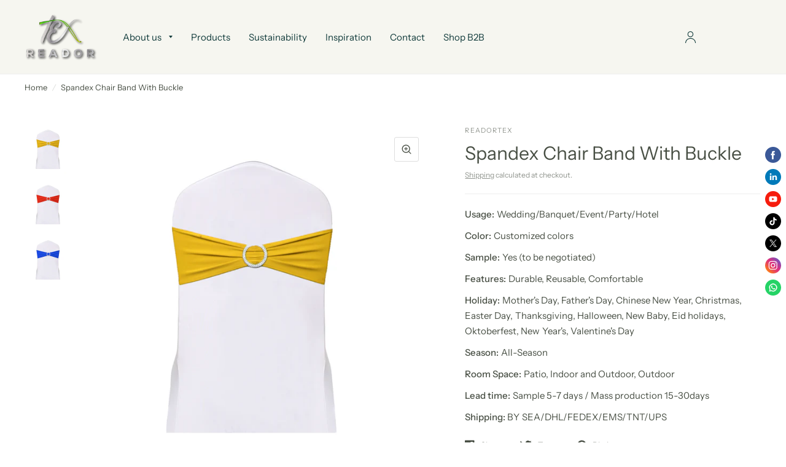

--- FILE ---
content_type: text/html; charset=utf-8
request_url: https://readortex.com/products/spandex-chair-band-with-buckle
body_size: 23040
content:
<script src="https://analytics.ahrefs.com/analytics.js" data-key="SWeFgV1Cu2ubMNT2QQb+lw" async></script>
<!doctype html><html class="no-js" lang="en" dir="ltr">
	<meta charset="utf-8">
	<meta http-equiv="X-UA-Compatible" content="IE=edge,chrome=1">
	<meta name="viewport" content="width=device-width, initial-scale=1, maximum-scale=5, viewport-fit=cover">
	<meta name="theme-color" content="#ffffff">
	<link rel="canonical" href="https://readortex.com/products/spandex-chair-band-with-buckle">
	<link rel="preconnect" href="https://cdn.shopify.com" crossorigin>
	<link rel="preload" as="style" href="//readortex.com/cdn/shop/t/4/assets/app.css?v=59386254064466913551678852419">
<link rel="preload" as="style" href="//readortex.com/cdn/shop/t/4/assets/product.css?v=109954016028776326771677478063">



<link rel="preload" as="script" href="//readortex.com/cdn/shop/t/4/assets/animations.min.js?v=26867815793120422421677478061">

<link rel="preload" as="script" href="//readortex.com/cdn/shop/t/4/assets/vendor.min.js?v=78683302940824761911677478065">
<link rel="preload" as="script" href="//readortex.com/cdn/shop/t/4/assets/app.min.js?v=41906148936863602991677478061">

<script>
window.lazySizesConfig = window.lazySizesConfig || {};
window.lazySizesConfig.expand = 150;
window.lazySizesConfig.loadMode = 1;
window.lazySizesConfig.loadHidden = false;
</script>


	<link rel="icon" type="image/png" href="//readortex.com/cdn/shop/files/Logo_design.png?crop=center&height=32&v=1692676090&width=32">

	<title>
	Spandex Chair Band With Buckle &ndash; Readortex
	</title>

	
	<meta name="description" content="Usage: Wedding/Banquet/Event/Party/Hotel Color: Customized colors Sample: Yes (to be negotiated) Features: Durable, Reusable, Comfortable Holiday: Mother&#39;s Day, Father&#39;s Day, Chinese New Year, Christmas, Easter Day, Thanksgiving, Halloween, New Baby, Eid holidays, Oktoberfest, New Year&#39;s, Valentine&#39;s Day Season: All-Se">
	
<link rel="preconnect" href="https://fonts.shopifycdn.com" crossorigin>

<meta property="og:site_name" content="Readortex">
<meta property="og:url" content="https://readortex.com/products/spandex-chair-band-with-buckle">
<meta property="og:title" content="Spandex Chair Band With Buckle">
<meta property="og:type" content="product">
<meta property="og:description" content="Usage: Wedding/Banquet/Event/Party/Hotel Color: Customized colors Sample: Yes (to be negotiated) Features: Durable, Reusable, Comfortable Holiday: Mother&#39;s Day, Father&#39;s Day, Chinese New Year, Christmas, Easter Day, Thanksgiving, Halloween, New Baby, Eid holidays, Oktoberfest, New Year&#39;s, Valentine&#39;s Day Season: All-Se"><meta property="og:image" content="http://readortex.com/cdn/shop/products/18.jpg?v=1678157940">
  <meta property="og:image:secure_url" content="https://readortex.com/cdn/shop/products/18.jpg?v=1678157940">
  <meta property="og:image:width" content="2664">
  <meta property="og:image:height" content="2664"><meta property="og:price:amount" content="1.00">
  <meta property="og:price:currency" content="USD"><meta name="twitter:site" content="@Readortex"><meta name="twitter:card" content="summary_large_image">
<meta name="twitter:title" content="Spandex Chair Band With Buckle">
<meta name="twitter:description" content="Usage: Wedding/Banquet/Event/Party/Hotel Color: Customized colors Sample: Yes (to be negotiated) Features: Durable, Reusable, Comfortable Holiday: Mother&#39;s Day, Father&#39;s Day, Chinese New Year, Christmas, Easter Day, Thanksgiving, Halloween, New Baby, Eid holidays, Oktoberfest, New Year&#39;s, Valentine&#39;s Day Season: All-Se">


	<link href="//readortex.com/cdn/shop/t/4/assets/app.css?v=59386254064466913551678852419" rel="stylesheet" type="text/css" media="all" />

	<style data-shopify>
	@font-face {
  font-family: "Instrument Sans";
  font-weight: 400;
  font-style: normal;
  font-display: swap;
  src: url("//readortex.com/cdn/fonts/instrument_sans/instrumentsans_n4.db86542ae5e1596dbdb28c279ae6c2086c4c5bfa.woff2") format("woff2"),
       url("//readortex.com/cdn/fonts/instrument_sans/instrumentsans_n4.510f1b081e58d08c30978f465518799851ef6d8b.woff") format("woff");
}

@font-face {
  font-family: "Instrument Sans";
  font-weight: 500;
  font-style: normal;
  font-display: swap;
  src: url("//readortex.com/cdn/fonts/instrument_sans/instrumentsans_n5.1ce463e1cc056566f977610764d93d4704464858.woff2") format("woff2"),
       url("//readortex.com/cdn/fonts/instrument_sans/instrumentsans_n5.9079eb7bba230c9d8d8d3a7d101aa9d9f40b6d14.woff") format("woff");
}

@font-face {
  font-family: "Instrument Sans";
  font-weight: 600;
  font-style: normal;
  font-display: swap;
  src: url("//readortex.com/cdn/fonts/instrument_sans/instrumentsans_n6.27dc66245013a6f7f317d383a3cc9a0c347fb42d.woff2") format("woff2"),
       url("//readortex.com/cdn/fonts/instrument_sans/instrumentsans_n6.1a71efbeeb140ec495af80aad612ad55e19e6d0e.woff") format("woff");
}

@font-face {
  font-family: "Instrument Sans";
  font-weight: 400;
  font-style: italic;
  font-display: swap;
  src: url("//readortex.com/cdn/fonts/instrument_sans/instrumentsans_i4.028d3c3cd8d085648c808ceb20cd2fd1eb3560e5.woff2") format("woff2"),
       url("//readortex.com/cdn/fonts/instrument_sans/instrumentsans_i4.7e90d82df8dee29a99237cd19cc529d2206706a2.woff") format("woff");
}

@font-face {
  font-family: "Instrument Sans";
  font-weight: 600;
  font-style: italic;
  font-display: swap;
  src: url("//readortex.com/cdn/fonts/instrument_sans/instrumentsans_i6.ba8063f6adfa1e7ffe690cc5efa600a1e0a8ec32.woff2") format("woff2"),
       url("//readortex.com/cdn/fonts/instrument_sans/instrumentsans_i6.a5bb29b76a0bb820ddaa9417675a5d0bafaa8c1f.woff") format("woff");
}


		@font-face {
  font-family: "Libre Baskerville";
  font-weight: 700;
  font-style: normal;
  font-display: swap;
  src: url("//readortex.com/cdn/fonts/libre_baskerville/librebaskerville_n7.eb83ab550f8363268d3cb412ad3d4776b2bc22b9.woff2") format("woff2"),
       url("//readortex.com/cdn/fonts/libre_baskerville/librebaskerville_n7.5bb0de4f2b64b2f68c7e0de8d18bc3455494f553.woff") format("woff");
}

@font-face {
  font-family: "Libre Baskerville";
  font-weight: 400;
  font-style: normal;
  font-display: swap;
  src: url("//readortex.com/cdn/fonts/libre_baskerville/librebaskerville_n4.2ec9ee517e3ce28d5f1e6c6e75efd8a97e59c189.woff2") format("woff2"),
       url("//readortex.com/cdn/fonts/libre_baskerville/librebaskerville_n4.323789551b85098885c8eccedfb1bd8f25f56007.woff") format("woff");
}

h1,h2,h3,h4,h5,h6,
	.h1,.h2,.h3,.h4,.h5,.h6,
	.logolink.text-logo,
	.customer-addresses .my-address .address-index {
		font-style: normal;
		font-weight: 700;
		font-family: "Libre Baskerville", serif;
	}
	body,
	.body-font,
	.thb-product-detail .product-title {
		font-style: normal;
		font-weight: 400;
		font-family: "Instrument Sans", sans-serif;
	}
	:root {
		--font-body-scale: 1.0;
		--font-heading-scale: 1.0;
		--font-navigation-scale: 1.0;
		--font-product-title-scale: 1.0;
		--font-product-title-line-height-scale: 1.0;
		--button-letter-spacing: 0.2em;--bg-body: #ffffff;
			--bg-body-rgb: 255, 255, 255;
			--bg-color-side-panel-footer: #fafafa;--color-accent: #484f44;
			--color-accent-rgb: 72, 79, 68;--color-accent2: #c25b41;--color-accent3: #ffffff;--color-border: #eeeeee;--color-overlay-rgb: 12, 13, 13;--color-form-border: #dedede;--color-announcement-bar-text: #dedede;--color-announcement-bar-bg: #484f44;--color-header-bg: #f6f6f0;
			--color-header-bg-rgb: 246, 246, 240;--color-header-text: #103a3a;
			--color-header-text-rgb: 16, 58, 58;--color-header-links: #103a3a;--color-header-links-hover: #c25b41;--color-header-icons: #103a3a;--solid-button-label: #ffffff;--outline-button-label: #103a3a;--color-price: #103a3a;--color-star: #f1b824;--section-spacing-mobile: 50px;--section-spacing-desktop: 100px;--button-border-radius: 3px;--color-badge-text: #ffffff;--color-badge-sold-out: #939393;--color-badge-sale: #c25b41;--badge-corner-radius: 3px;--color-inventory-instock: #279A4B;--color-inventory-lowstock: #FB9E5B;--color-footer-bar-bg: #909270;--color-footer-bar-text: #f6f6f0;--color-footer-text: #103a3a;
			--color-footer-text-rgb: 16, 58, 58;--color-footer-link: #103a3a;--color-footer-link-hover: #c25b41;--color-footer-border: #2b2b2b;
			--color-footer-border-rgb: 43, 43, 43;--color-footer-bg: #f6f6f0;}
</style>


	<script>
		window.theme = window.theme || {};
		theme = {
			settings: {
				money_with_currency_format:"\u003cspan class=hidden\u003e${{ amount }}\u003c\/span\u003e",
				cart_drawer:true},
			routes: {
				root_url: '/',
				cart_url: '/cart',
				cart_add_url: '/cart/add',
				search_url: '/search',
				cart_change_url: '/cart/change',
				cart_update_url: '/cart/update',
				predictive_search_url: '/search/suggest',
			},
			variantStrings: {
        addToCart: `Add to Cart`,
        soldOut: `Sold Out`,
        unavailable: `Unavailable`,
      }
		};
	</script>
	<script>window.performance && window.performance.mark && window.performance.mark('shopify.content_for_header.start');</script><meta name="google-site-verification" content="lT9h6mGFTOXlIT6nyI_tXf2Zcjo7QU4-K0D6fRhqf7U">
<meta name="facebook-domain-verification" content="0uvu41u5idmjtnw1cojy79ufywbyeh">
<meta id="shopify-digital-wallet" name="shopify-digital-wallet" content="/72946123061/digital_wallets/dialog">
<meta name="shopify-checkout-api-token" content="fb9cedbcf0bbfe1630f55fa6bf213c4c">
<meta id="in-context-paypal-metadata" data-shop-id="72946123061" data-venmo-supported="false" data-environment="production" data-locale="en_US" data-paypal-v4="true" data-currency="USD">
<link rel="alternate" hreflang="x-default" href="https://readortex.com/products/spandex-chair-band-with-buckle">
<link rel="alternate" hreflang="en" href="https://readortex.com/products/spandex-chair-band-with-buckle">
<link rel="alternate" hreflang="es" href="https://readortex.com/es/products/spandex-chair-band-with-buckle">
<link rel="alternate" hreflang="de" href="https://readortex.com/de/products/spandex-chair-band-with-buckle">
<link rel="alternate" type="application/json+oembed" href="https://readortex.com/products/spandex-chair-band-with-buckle.oembed">
<script async="async" src="/checkouts/internal/preloads.js?locale=en-US"></script>
<script id="shopify-features" type="application/json">{"accessToken":"fb9cedbcf0bbfe1630f55fa6bf213c4c","betas":["rich-media-storefront-analytics"],"domain":"readortex.com","predictiveSearch":true,"shopId":72946123061,"locale":"en"}</script>
<script>var Shopify = Shopify || {};
Shopify.shop = "readortex.myshopify.com";
Shopify.locale = "en";
Shopify.currency = {"active":"USD","rate":"1.0"};
Shopify.country = "US";
Shopify.theme = {"name":"Habitat","id":145128980789,"schema_name":"Habitat","schema_version":"1.7.1","theme_store_id":1581,"role":"main"};
Shopify.theme.handle = "null";
Shopify.theme.style = {"id":null,"handle":null};
Shopify.cdnHost = "readortex.com/cdn";
Shopify.routes = Shopify.routes || {};
Shopify.routes.root = "/";</script>
<script type="module">!function(o){(o.Shopify=o.Shopify||{}).modules=!0}(window);</script>
<script>!function(o){function n(){var o=[];function n(){o.push(Array.prototype.slice.apply(arguments))}return n.q=o,n}var t=o.Shopify=o.Shopify||{};t.loadFeatures=n(),t.autoloadFeatures=n()}(window);</script>
<script id="shop-js-analytics" type="application/json">{"pageType":"product"}</script>
<script defer="defer" async type="module" src="//readortex.com/cdn/shopifycloud/shop-js/modules/v2/client.init-shop-cart-sync_BApSsMSl.en.esm.js"></script>
<script defer="defer" async type="module" src="//readortex.com/cdn/shopifycloud/shop-js/modules/v2/chunk.common_CBoos6YZ.esm.js"></script>
<script type="module">
  await import("//readortex.com/cdn/shopifycloud/shop-js/modules/v2/client.init-shop-cart-sync_BApSsMSl.en.esm.js");
await import("//readortex.com/cdn/shopifycloud/shop-js/modules/v2/chunk.common_CBoos6YZ.esm.js");

  window.Shopify.SignInWithShop?.initShopCartSync?.({"fedCMEnabled":true,"windoidEnabled":true});

</script>
<script>(function() {
  var isLoaded = false;
  function asyncLoad() {
    if (isLoaded) return;
    isLoaded = true;
    var urls = ["https:\/\/cstt-app.herokuapp.com\/get_script\/5e2ea036d12611eeb1481a98c46f2a5a.js?v=871441\u0026shop=readortex.myshopify.com"];
    for (var i = 0; i < urls.length; i++) {
      var s = document.createElement('script');
      s.type = 'text/javascript';
      s.async = true;
      s.src = urls[i];
      var x = document.getElementsByTagName('script')[0];
      x.parentNode.insertBefore(s, x);
    }
  };
  if(window.attachEvent) {
    window.attachEvent('onload', asyncLoad);
  } else {
    window.addEventListener('load', asyncLoad, false);
  }
})();</script>
<script id="__st">var __st={"a":72946123061,"offset":-28800,"reqid":"9c05f8e8-a953-4891-b359-2dc5421edf46-1768893588","pageurl":"readortex.com\/products\/spandex-chair-band-with-buckle","u":"70a3d85cbf23","p":"product","rtyp":"product","rid":8162440282421};</script>
<script>window.ShopifyPaypalV4VisibilityTracking = true;</script>
<script id="captcha-bootstrap">!function(){'use strict';const t='contact',e='account',n='new_comment',o=[[t,t],['blogs',n],['comments',n],[t,'customer']],c=[[e,'customer_login'],[e,'guest_login'],[e,'recover_customer_password'],[e,'create_customer']],r=t=>t.map((([t,e])=>`form[action*='/${t}']:not([data-nocaptcha='true']) input[name='form_type'][value='${e}']`)).join(','),a=t=>()=>t?[...document.querySelectorAll(t)].map((t=>t.form)):[];function s(){const t=[...o],e=r(t);return a(e)}const i='password',u='form_key',d=['recaptcha-v3-token','g-recaptcha-response','h-captcha-response',i],f=()=>{try{return window.sessionStorage}catch{return}},m='__shopify_v',_=t=>t.elements[u];function p(t,e,n=!1){try{const o=window.sessionStorage,c=JSON.parse(o.getItem(e)),{data:r}=function(t){const{data:e,action:n}=t;return t[m]||n?{data:e,action:n}:{data:t,action:n}}(c);for(const[e,n]of Object.entries(r))t.elements[e]&&(t.elements[e].value=n);n&&o.removeItem(e)}catch(o){console.error('form repopulation failed',{error:o})}}const l='form_type',E='cptcha';function T(t){t.dataset[E]=!0}const w=window,h=w.document,L='Shopify',v='ce_forms',y='captcha';let A=!1;((t,e)=>{const n=(g='f06e6c50-85a8-45c8-87d0-21a2b65856fe',I='https://cdn.shopify.com/shopifycloud/storefront-forms-hcaptcha/ce_storefront_forms_captcha_hcaptcha.v1.5.2.iife.js',D={infoText:'Protected by hCaptcha',privacyText:'Privacy',termsText:'Terms'},(t,e,n)=>{const o=w[L][v],c=o.bindForm;if(c)return c(t,g,e,D).then(n);var r;o.q.push([[t,g,e,D],n]),r=I,A||(h.body.append(Object.assign(h.createElement('script'),{id:'captcha-provider',async:!0,src:r})),A=!0)});var g,I,D;w[L]=w[L]||{},w[L][v]=w[L][v]||{},w[L][v].q=[],w[L][y]=w[L][y]||{},w[L][y].protect=function(t,e){n(t,void 0,e),T(t)},Object.freeze(w[L][y]),function(t,e,n,w,h,L){const[v,y,A,g]=function(t,e,n){const i=e?o:[],u=t?c:[],d=[...i,...u],f=r(d),m=r(i),_=r(d.filter((([t,e])=>n.includes(e))));return[a(f),a(m),a(_),s()]}(w,h,L),I=t=>{const e=t.target;return e instanceof HTMLFormElement?e:e&&e.form},D=t=>v().includes(t);t.addEventListener('submit',(t=>{const e=I(t);if(!e)return;const n=D(e)&&!e.dataset.hcaptchaBound&&!e.dataset.recaptchaBound,o=_(e),c=g().includes(e)&&(!o||!o.value);(n||c)&&t.preventDefault(),c&&!n&&(function(t){try{if(!f())return;!function(t){const e=f();if(!e)return;const n=_(t);if(!n)return;const o=n.value;o&&e.removeItem(o)}(t);const e=Array.from(Array(32),(()=>Math.random().toString(36)[2])).join('');!function(t,e){_(t)||t.append(Object.assign(document.createElement('input'),{type:'hidden',name:u})),t.elements[u].value=e}(t,e),function(t,e){const n=f();if(!n)return;const o=[...t.querySelectorAll(`input[type='${i}']`)].map((({name:t})=>t)),c=[...d,...o],r={};for(const[a,s]of new FormData(t).entries())c.includes(a)||(r[a]=s);n.setItem(e,JSON.stringify({[m]:1,action:t.action,data:r}))}(t,e)}catch(e){console.error('failed to persist form',e)}}(e),e.submit())}));const S=(t,e)=>{t&&!t.dataset[E]&&(n(t,e.some((e=>e===t))),T(t))};for(const o of['focusin','change'])t.addEventListener(o,(t=>{const e=I(t);D(e)&&S(e,y())}));const B=e.get('form_key'),M=e.get(l),P=B&&M;t.addEventListener('DOMContentLoaded',(()=>{const t=y();if(P)for(const e of t)e.elements[l].value===M&&p(e,B);[...new Set([...A(),...v().filter((t=>'true'===t.dataset.shopifyCaptcha))])].forEach((e=>S(e,t)))}))}(h,new URLSearchParams(w.location.search),n,t,e,['guest_login'])})(!0,!0)}();</script>
<script integrity="sha256-4kQ18oKyAcykRKYeNunJcIwy7WH5gtpwJnB7kiuLZ1E=" data-source-attribution="shopify.loadfeatures" defer="defer" src="//readortex.com/cdn/shopifycloud/storefront/assets/storefront/load_feature-a0a9edcb.js" crossorigin="anonymous"></script>
<script data-source-attribution="shopify.dynamic_checkout.dynamic.init">var Shopify=Shopify||{};Shopify.PaymentButton=Shopify.PaymentButton||{isStorefrontPortableWallets:!0,init:function(){window.Shopify.PaymentButton.init=function(){};var t=document.createElement("script");t.src="https://readortex.com/cdn/shopifycloud/portable-wallets/latest/portable-wallets.en.js",t.type="module",document.head.appendChild(t)}};
</script>
<script data-source-attribution="shopify.dynamic_checkout.buyer_consent">
  function portableWalletsHideBuyerConsent(e){var t=document.getElementById("shopify-buyer-consent"),n=document.getElementById("shopify-subscription-policy-button");t&&n&&(t.classList.add("hidden"),t.setAttribute("aria-hidden","true"),n.removeEventListener("click",e))}function portableWalletsShowBuyerConsent(e){var t=document.getElementById("shopify-buyer-consent"),n=document.getElementById("shopify-subscription-policy-button");t&&n&&(t.classList.remove("hidden"),t.removeAttribute("aria-hidden"),n.addEventListener("click",e))}window.Shopify?.PaymentButton&&(window.Shopify.PaymentButton.hideBuyerConsent=portableWalletsHideBuyerConsent,window.Shopify.PaymentButton.showBuyerConsent=portableWalletsShowBuyerConsent);
</script>
<script data-source-attribution="shopify.dynamic_checkout.cart.bootstrap">document.addEventListener("DOMContentLoaded",(function(){function t(){return document.querySelector("shopify-accelerated-checkout-cart, shopify-accelerated-checkout")}if(t())Shopify.PaymentButton.init();else{new MutationObserver((function(e,n){t()&&(Shopify.PaymentButton.init(),n.disconnect())})).observe(document.body,{childList:!0,subtree:!0})}}));
</script>
<link id="shopify-accelerated-checkout-styles" rel="stylesheet" media="screen" href="https://readortex.com/cdn/shopifycloud/portable-wallets/latest/accelerated-checkout-backwards-compat.css" crossorigin="anonymous">
<style id="shopify-accelerated-checkout-cart">
        #shopify-buyer-consent {
  margin-top: 1em;
  display: inline-block;
  width: 100%;
}

#shopify-buyer-consent.hidden {
  display: none;
}

#shopify-subscription-policy-button {
  background: none;
  border: none;
  padding: 0;
  text-decoration: underline;
  font-size: inherit;
  cursor: pointer;
}

#shopify-subscription-policy-button::before {
  box-shadow: none;
}

      </style>

<script>window.performance && window.performance.mark && window.performance.mark('shopify.content_for_header.end');</script> <!-- Header hook for plugins -->

	<script>document.documentElement.className = document.documentElement.className.replace('no-js', 'js');</script>
<script src="https://cdn.shopify.com/extensions/d32fb49d-7f37-4bc8-bbd0-c4621550dcda/willdesk-live-chat-helpdesk-6/assets/willdesk.min.js" type="text/javascript" defer="defer"></script>
<script src="https://cdn.shopify.com/extensions/019b4efb-7e06-7cde-979c-02f685c9ee43/social-bar-2-62/assets/social-media.js" type="text/javascript" defer="defer"></script>
<script src="https://cdn.shopify.com/extensions/1f805629-c1d3-44c5-afa0-f2ef641295ef/booster-page-speed-optimizer-1/assets/speed-embed.js" type="text/javascript" defer="defer"></script>
<link href="https://monorail-edge.shopifysvc.com" rel="dns-prefetch">
<script>(function(){if ("sendBeacon" in navigator && "performance" in window) {try {var session_token_from_headers = performance.getEntriesByType('navigation')[0].serverTiming.find(x => x.name == '_s').description;} catch {var session_token_from_headers = undefined;}var session_cookie_matches = document.cookie.match(/_shopify_s=([^;]*)/);var session_token_from_cookie = session_cookie_matches && session_cookie_matches.length === 2 ? session_cookie_matches[1] : "";var session_token = session_token_from_headers || session_token_from_cookie || "";function handle_abandonment_event(e) {var entries = performance.getEntries().filter(function(entry) {return /monorail-edge.shopifysvc.com/.test(entry.name);});if (!window.abandonment_tracked && entries.length === 0) {window.abandonment_tracked = true;var currentMs = Date.now();var navigation_start = performance.timing.navigationStart;var payload = {shop_id: 72946123061,url: window.location.href,navigation_start,duration: currentMs - navigation_start,session_token,page_type: "product"};window.navigator.sendBeacon("https://monorail-edge.shopifysvc.com/v1/produce", JSON.stringify({schema_id: "online_store_buyer_site_abandonment/1.1",payload: payload,metadata: {event_created_at_ms: currentMs,event_sent_at_ms: currentMs}}));}}window.addEventListener('pagehide', handle_abandonment_event);}}());</script>
<script id="web-pixels-manager-setup">(function e(e,d,r,n,o){if(void 0===o&&(o={}),!Boolean(null===(a=null===(i=window.Shopify)||void 0===i?void 0:i.analytics)||void 0===a?void 0:a.replayQueue)){var i,a;window.Shopify=window.Shopify||{};var t=window.Shopify;t.analytics=t.analytics||{};var s=t.analytics;s.replayQueue=[],s.publish=function(e,d,r){return s.replayQueue.push([e,d,r]),!0};try{self.performance.mark("wpm:start")}catch(e){}var l=function(){var e={modern:/Edge?\/(1{2}[4-9]|1[2-9]\d|[2-9]\d{2}|\d{4,})\.\d+(\.\d+|)|Firefox\/(1{2}[4-9]|1[2-9]\d|[2-9]\d{2}|\d{4,})\.\d+(\.\d+|)|Chrom(ium|e)\/(9{2}|\d{3,})\.\d+(\.\d+|)|(Maci|X1{2}).+ Version\/(15\.\d+|(1[6-9]|[2-9]\d|\d{3,})\.\d+)([,.]\d+|)( \(\w+\)|)( Mobile\/\w+|) Safari\/|Chrome.+OPR\/(9{2}|\d{3,})\.\d+\.\d+|(CPU[ +]OS|iPhone[ +]OS|CPU[ +]iPhone|CPU IPhone OS|CPU iPad OS)[ +]+(15[._]\d+|(1[6-9]|[2-9]\d|\d{3,})[._]\d+)([._]\d+|)|Android:?[ /-](13[3-9]|1[4-9]\d|[2-9]\d{2}|\d{4,})(\.\d+|)(\.\d+|)|Android.+Firefox\/(13[5-9]|1[4-9]\d|[2-9]\d{2}|\d{4,})\.\d+(\.\d+|)|Android.+Chrom(ium|e)\/(13[3-9]|1[4-9]\d|[2-9]\d{2}|\d{4,})\.\d+(\.\d+|)|SamsungBrowser\/([2-9]\d|\d{3,})\.\d+/,legacy:/Edge?\/(1[6-9]|[2-9]\d|\d{3,})\.\d+(\.\d+|)|Firefox\/(5[4-9]|[6-9]\d|\d{3,})\.\d+(\.\d+|)|Chrom(ium|e)\/(5[1-9]|[6-9]\d|\d{3,})\.\d+(\.\d+|)([\d.]+$|.*Safari\/(?![\d.]+ Edge\/[\d.]+$))|(Maci|X1{2}).+ Version\/(10\.\d+|(1[1-9]|[2-9]\d|\d{3,})\.\d+)([,.]\d+|)( \(\w+\)|)( Mobile\/\w+|) Safari\/|Chrome.+OPR\/(3[89]|[4-9]\d|\d{3,})\.\d+\.\d+|(CPU[ +]OS|iPhone[ +]OS|CPU[ +]iPhone|CPU IPhone OS|CPU iPad OS)[ +]+(10[._]\d+|(1[1-9]|[2-9]\d|\d{3,})[._]\d+)([._]\d+|)|Android:?[ /-](13[3-9]|1[4-9]\d|[2-9]\d{2}|\d{4,})(\.\d+|)(\.\d+|)|Mobile Safari.+OPR\/([89]\d|\d{3,})\.\d+\.\d+|Android.+Firefox\/(13[5-9]|1[4-9]\d|[2-9]\d{2}|\d{4,})\.\d+(\.\d+|)|Android.+Chrom(ium|e)\/(13[3-9]|1[4-9]\d|[2-9]\d{2}|\d{4,})\.\d+(\.\d+|)|Android.+(UC? ?Browser|UCWEB|U3)[ /]?(15\.([5-9]|\d{2,})|(1[6-9]|[2-9]\d|\d{3,})\.\d+)\.\d+|SamsungBrowser\/(5\.\d+|([6-9]|\d{2,})\.\d+)|Android.+MQ{2}Browser\/(14(\.(9|\d{2,})|)|(1[5-9]|[2-9]\d|\d{3,})(\.\d+|))(\.\d+|)|K[Aa][Ii]OS\/(3\.\d+|([4-9]|\d{2,})\.\d+)(\.\d+|)/},d=e.modern,r=e.legacy,n=navigator.userAgent;return n.match(d)?"modern":n.match(r)?"legacy":"unknown"}(),u="modern"===l?"modern":"legacy",c=(null!=n?n:{modern:"",legacy:""})[u],f=function(e){return[e.baseUrl,"/wpm","/b",e.hashVersion,"modern"===e.buildTarget?"m":"l",".js"].join("")}({baseUrl:d,hashVersion:r,buildTarget:u}),m=function(e){var d=e.version,r=e.bundleTarget,n=e.surface,o=e.pageUrl,i=e.monorailEndpoint;return{emit:function(e){var a=e.status,t=e.errorMsg,s=(new Date).getTime(),l=JSON.stringify({metadata:{event_sent_at_ms:s},events:[{schema_id:"web_pixels_manager_load/3.1",payload:{version:d,bundle_target:r,page_url:o,status:a,surface:n,error_msg:t},metadata:{event_created_at_ms:s}}]});if(!i)return console&&console.warn&&console.warn("[Web Pixels Manager] No Monorail endpoint provided, skipping logging."),!1;try{return self.navigator.sendBeacon.bind(self.navigator)(i,l)}catch(e){}var u=new XMLHttpRequest;try{return u.open("POST",i,!0),u.setRequestHeader("Content-Type","text/plain"),u.send(l),!0}catch(e){return console&&console.warn&&console.warn("[Web Pixels Manager] Got an unhandled error while logging to Monorail."),!1}}}}({version:r,bundleTarget:l,surface:e.surface,pageUrl:self.location.href,monorailEndpoint:e.monorailEndpoint});try{o.browserTarget=l,function(e){var d=e.src,r=e.async,n=void 0===r||r,o=e.onload,i=e.onerror,a=e.sri,t=e.scriptDataAttributes,s=void 0===t?{}:t,l=document.createElement("script"),u=document.querySelector("head"),c=document.querySelector("body");if(l.async=n,l.src=d,a&&(l.integrity=a,l.crossOrigin="anonymous"),s)for(var f in s)if(Object.prototype.hasOwnProperty.call(s,f))try{l.dataset[f]=s[f]}catch(e){}if(o&&l.addEventListener("load",o),i&&l.addEventListener("error",i),u)u.appendChild(l);else{if(!c)throw new Error("Did not find a head or body element to append the script");c.appendChild(l)}}({src:f,async:!0,onload:function(){if(!function(){var e,d;return Boolean(null===(d=null===(e=window.Shopify)||void 0===e?void 0:e.analytics)||void 0===d?void 0:d.initialized)}()){var d=window.webPixelsManager.init(e)||void 0;if(d){var r=window.Shopify.analytics;r.replayQueue.forEach((function(e){var r=e[0],n=e[1],o=e[2];d.publishCustomEvent(r,n,o)})),r.replayQueue=[],r.publish=d.publishCustomEvent,r.visitor=d.visitor,r.initialized=!0}}},onerror:function(){return m.emit({status:"failed",errorMsg:"".concat(f," has failed to load")})},sri:function(e){var d=/^sha384-[A-Za-z0-9+/=]+$/;return"string"==typeof e&&d.test(e)}(c)?c:"",scriptDataAttributes:o}),m.emit({status:"loading"})}catch(e){m.emit({status:"failed",errorMsg:(null==e?void 0:e.message)||"Unknown error"})}}})({shopId: 72946123061,storefrontBaseUrl: "https://readortex.com",extensionsBaseUrl: "https://extensions.shopifycdn.com/cdn/shopifycloud/web-pixels-manager",monorailEndpoint: "https://monorail-edge.shopifysvc.com/unstable/produce_batch",surface: "storefront-renderer",enabledBetaFlags: ["2dca8a86"],webPixelsConfigList: [{"id":"921141557","configuration":"{\"config\":\"{\\\"pixel_id\\\":\\\"GT-NSK6MQ7\\\",\\\"target_country\\\":\\\"US\\\",\\\"gtag_events\\\":[{\\\"type\\\":\\\"purchase\\\",\\\"action_label\\\":\\\"MC-98D2C86WHD\\\"},{\\\"type\\\":\\\"page_view\\\",\\\"action_label\\\":\\\"MC-98D2C86WHD\\\"},{\\\"type\\\":\\\"view_item\\\",\\\"action_label\\\":\\\"MC-98D2C86WHD\\\"}],\\\"enable_monitoring_mode\\\":false}\"}","eventPayloadVersion":"v1","runtimeContext":"OPEN","scriptVersion":"b2a88bafab3e21179ed38636efcd8a93","type":"APP","apiClientId":1780363,"privacyPurposes":[],"dataSharingAdjustments":{"protectedCustomerApprovalScopes":["read_customer_address","read_customer_email","read_customer_name","read_customer_personal_data","read_customer_phone"]}},{"id":"394887477","configuration":"{\"pixel_id\":\"1560532111171907\",\"pixel_type\":\"facebook_pixel\",\"metaapp_system_user_token\":\"-\"}","eventPayloadVersion":"v1","runtimeContext":"OPEN","scriptVersion":"ca16bc87fe92b6042fbaa3acc2fbdaa6","type":"APP","apiClientId":2329312,"privacyPurposes":["ANALYTICS","MARKETING","SALE_OF_DATA"],"dataSharingAdjustments":{"protectedCustomerApprovalScopes":["read_customer_address","read_customer_email","read_customer_name","read_customer_personal_data","read_customer_phone"]}},{"id":"294846773","configuration":"{\"accountID\":\"20339\"}","eventPayloadVersion":"v1","runtimeContext":"STRICT","scriptVersion":"363102036fac99816563490492e5399f","type":"APP","apiClientId":4866667,"privacyPurposes":["ANALYTICS","MARKETING","SALE_OF_DATA"],"dataSharingAdjustments":{"protectedCustomerApprovalScopes":["read_customer_email","read_customer_name","read_customer_personal_data","read_customer_phone"]}},{"id":"shopify-app-pixel","configuration":"{}","eventPayloadVersion":"v1","runtimeContext":"STRICT","scriptVersion":"0450","apiClientId":"shopify-pixel","type":"APP","privacyPurposes":["ANALYTICS","MARKETING"]},{"id":"shopify-custom-pixel","eventPayloadVersion":"v1","runtimeContext":"LAX","scriptVersion":"0450","apiClientId":"shopify-pixel","type":"CUSTOM","privacyPurposes":["ANALYTICS","MARKETING"]}],isMerchantRequest: false,initData: {"shop":{"name":"Readortex","paymentSettings":{"currencyCode":"USD"},"myshopifyDomain":"readortex.myshopify.com","countryCode":"HK","storefrontUrl":"https:\/\/readortex.com"},"customer":null,"cart":null,"checkout":null,"productVariants":[{"price":{"amount":1.0,"currencyCode":"USD"},"product":{"title":"Spandex Chair Band With Buckle","vendor":"readortex","id":"8162440282421","untranslatedTitle":"Spandex Chair Band With Buckle","url":"\/products\/spandex-chair-band-with-buckle","type":""},"id":"44602731331893","image":{"src":"\/\/readortex.com\/cdn\/shop\/products\/18.jpg?v=1678157940"},"sku":"","title":"Default Title","untranslatedTitle":"Default Title"}],"purchasingCompany":null},},"https://readortex.com/cdn","fcfee988w5aeb613cpc8e4bc33m6693e112",{"modern":"","legacy":""},{"shopId":"72946123061","storefrontBaseUrl":"https:\/\/readortex.com","extensionBaseUrl":"https:\/\/extensions.shopifycdn.com\/cdn\/shopifycloud\/web-pixels-manager","surface":"storefront-renderer","enabledBetaFlags":"[\"2dca8a86\"]","isMerchantRequest":"false","hashVersion":"fcfee988w5aeb613cpc8e4bc33m6693e112","publish":"custom","events":"[[\"page_viewed\",{}],[\"product_viewed\",{\"productVariant\":{\"price\":{\"amount\":1.0,\"currencyCode\":\"USD\"},\"product\":{\"title\":\"Spandex Chair Band With Buckle\",\"vendor\":\"readortex\",\"id\":\"8162440282421\",\"untranslatedTitle\":\"Spandex Chair Band With Buckle\",\"url\":\"\/products\/spandex-chair-band-with-buckle\",\"type\":\"\"},\"id\":\"44602731331893\",\"image\":{\"src\":\"\/\/readortex.com\/cdn\/shop\/products\/18.jpg?v=1678157940\"},\"sku\":\"\",\"title\":\"Default Title\",\"untranslatedTitle\":\"Default Title\"}}]]"});</script><script>
  window.ShopifyAnalytics = window.ShopifyAnalytics || {};
  window.ShopifyAnalytics.meta = window.ShopifyAnalytics.meta || {};
  window.ShopifyAnalytics.meta.currency = 'USD';
  var meta = {"product":{"id":8162440282421,"gid":"gid:\/\/shopify\/Product\/8162440282421","vendor":"readortex","type":"","handle":"spandex-chair-band-with-buckle","variants":[{"id":44602731331893,"price":100,"name":"Spandex Chair Band With Buckle","public_title":null,"sku":""}],"remote":false},"page":{"pageType":"product","resourceType":"product","resourceId":8162440282421,"requestId":"9c05f8e8-a953-4891-b359-2dc5421edf46-1768893588"}};
  for (var attr in meta) {
    window.ShopifyAnalytics.meta[attr] = meta[attr];
  }
</script>
<script class="analytics">
  (function () {
    var customDocumentWrite = function(content) {
      var jquery = null;

      if (window.jQuery) {
        jquery = window.jQuery;
      } else if (window.Checkout && window.Checkout.$) {
        jquery = window.Checkout.$;
      }

      if (jquery) {
        jquery('body').append(content);
      }
    };

    var hasLoggedConversion = function(token) {
      if (token) {
        return document.cookie.indexOf('loggedConversion=' + token) !== -1;
      }
      return false;
    }

    var setCookieIfConversion = function(token) {
      if (token) {
        var twoMonthsFromNow = new Date(Date.now());
        twoMonthsFromNow.setMonth(twoMonthsFromNow.getMonth() + 2);

        document.cookie = 'loggedConversion=' + token + '; expires=' + twoMonthsFromNow;
      }
    }

    var trekkie = window.ShopifyAnalytics.lib = window.trekkie = window.trekkie || [];
    if (trekkie.integrations) {
      return;
    }
    trekkie.methods = [
      'identify',
      'page',
      'ready',
      'track',
      'trackForm',
      'trackLink'
    ];
    trekkie.factory = function(method) {
      return function() {
        var args = Array.prototype.slice.call(arguments);
        args.unshift(method);
        trekkie.push(args);
        return trekkie;
      };
    };
    for (var i = 0; i < trekkie.methods.length; i++) {
      var key = trekkie.methods[i];
      trekkie[key] = trekkie.factory(key);
    }
    trekkie.load = function(config) {
      trekkie.config = config || {};
      trekkie.config.initialDocumentCookie = document.cookie;
      var first = document.getElementsByTagName('script')[0];
      var script = document.createElement('script');
      script.type = 'text/javascript';
      script.onerror = function(e) {
        var scriptFallback = document.createElement('script');
        scriptFallback.type = 'text/javascript';
        scriptFallback.onerror = function(error) {
                var Monorail = {
      produce: function produce(monorailDomain, schemaId, payload) {
        var currentMs = new Date().getTime();
        var event = {
          schema_id: schemaId,
          payload: payload,
          metadata: {
            event_created_at_ms: currentMs,
            event_sent_at_ms: currentMs
          }
        };
        return Monorail.sendRequest("https://" + monorailDomain + "/v1/produce", JSON.stringify(event));
      },
      sendRequest: function sendRequest(endpointUrl, payload) {
        // Try the sendBeacon API
        if (window && window.navigator && typeof window.navigator.sendBeacon === 'function' && typeof window.Blob === 'function' && !Monorail.isIos12()) {
          var blobData = new window.Blob([payload], {
            type: 'text/plain'
          });

          if (window.navigator.sendBeacon(endpointUrl, blobData)) {
            return true;
          } // sendBeacon was not successful

        } // XHR beacon

        var xhr = new XMLHttpRequest();

        try {
          xhr.open('POST', endpointUrl);
          xhr.setRequestHeader('Content-Type', 'text/plain');
          xhr.send(payload);
        } catch (e) {
          console.log(e);
        }

        return false;
      },
      isIos12: function isIos12() {
        return window.navigator.userAgent.lastIndexOf('iPhone; CPU iPhone OS 12_') !== -1 || window.navigator.userAgent.lastIndexOf('iPad; CPU OS 12_') !== -1;
      }
    };
    Monorail.produce('monorail-edge.shopifysvc.com',
      'trekkie_storefront_load_errors/1.1',
      {shop_id: 72946123061,
      theme_id: 145128980789,
      app_name: "storefront",
      context_url: window.location.href,
      source_url: "//readortex.com/cdn/s/trekkie.storefront.cd680fe47e6c39ca5d5df5f0a32d569bc48c0f27.min.js"});

        };
        scriptFallback.async = true;
        scriptFallback.src = '//readortex.com/cdn/s/trekkie.storefront.cd680fe47e6c39ca5d5df5f0a32d569bc48c0f27.min.js';
        first.parentNode.insertBefore(scriptFallback, first);
      };
      script.async = true;
      script.src = '//readortex.com/cdn/s/trekkie.storefront.cd680fe47e6c39ca5d5df5f0a32d569bc48c0f27.min.js';
      first.parentNode.insertBefore(script, first);
    };
    trekkie.load(
      {"Trekkie":{"appName":"storefront","development":false,"defaultAttributes":{"shopId":72946123061,"isMerchantRequest":null,"themeId":145128980789,"themeCityHash":"8651216912575336677","contentLanguage":"en","currency":"USD","eventMetadataId":"0e3c4cde-6d32-45b0-b35c-23ad33dcc256"},"isServerSideCookieWritingEnabled":true,"monorailRegion":"shop_domain","enabledBetaFlags":["65f19447"]},"Session Attribution":{},"S2S":{"facebookCapiEnabled":true,"source":"trekkie-storefront-renderer","apiClientId":580111}}
    );

    var loaded = false;
    trekkie.ready(function() {
      if (loaded) return;
      loaded = true;

      window.ShopifyAnalytics.lib = window.trekkie;

      var originalDocumentWrite = document.write;
      document.write = customDocumentWrite;
      try { window.ShopifyAnalytics.merchantGoogleAnalytics.call(this); } catch(error) {};
      document.write = originalDocumentWrite;

      window.ShopifyAnalytics.lib.page(null,{"pageType":"product","resourceType":"product","resourceId":8162440282421,"requestId":"9c05f8e8-a953-4891-b359-2dc5421edf46-1768893588","shopifyEmitted":true});

      var match = window.location.pathname.match(/checkouts\/(.+)\/(thank_you|post_purchase)/)
      var token = match? match[1]: undefined;
      if (!hasLoggedConversion(token)) {
        setCookieIfConversion(token);
        window.ShopifyAnalytics.lib.track("Viewed Product",{"currency":"USD","variantId":44602731331893,"productId":8162440282421,"productGid":"gid:\/\/shopify\/Product\/8162440282421","name":"Spandex Chair Band With Buckle","price":"1.00","sku":"","brand":"readortex","variant":null,"category":"","nonInteraction":true,"remote":false},undefined,undefined,{"shopifyEmitted":true});
      window.ShopifyAnalytics.lib.track("monorail:\/\/trekkie_storefront_viewed_product\/1.1",{"currency":"USD","variantId":44602731331893,"productId":8162440282421,"productGid":"gid:\/\/shopify\/Product\/8162440282421","name":"Spandex Chair Band With Buckle","price":"1.00","sku":"","brand":"readortex","variant":null,"category":"","nonInteraction":true,"remote":false,"referer":"https:\/\/readortex.com\/products\/spandex-chair-band-with-buckle"});
      }
    });


        var eventsListenerScript = document.createElement('script');
        eventsListenerScript.async = true;
        eventsListenerScript.src = "//readortex.com/cdn/shopifycloud/storefront/assets/shop_events_listener-3da45d37.js";
        document.getElementsByTagName('head')[0].appendChild(eventsListenerScript);

})();</script>
<script
  defer
  src="https://readortex.com/cdn/shopifycloud/perf-kit/shopify-perf-kit-3.0.4.min.js"
  data-application="storefront-renderer"
  data-shop-id="72946123061"
  data-render-region="gcp-us-central1"
  data-page-type="product"
  data-theme-instance-id="145128980789"
  data-theme-name="Habitat"
  data-theme-version="1.7.1"
  data-monorail-region="shop_domain"
  data-resource-timing-sampling-rate="10"
  data-shs="true"
  data-shs-beacon="true"
  data-shs-export-with-fetch="true"
  data-shs-logs-sample-rate="1"
  data-shs-beacon-endpoint="https://readortex.com/api/collect"
></script>
</head>
<body class="animations-true button-uppercase-true navigation-uppercase-false product-title-uppercase-false  template-product template-product">
	<a class="screen-reader-shortcut" href="#main-content">Skip to content</a>
	<div id="wrapper">
		<!-- BEGIN sections: header-group -->
<div id="shopify-section-sections--18141984031029__announcement-bar" class="shopify-section shopify-section-group-header-group announcement-bar-section">



</div><div id="shopify-section-sections--18141984031029__header" class="shopify-section shopify-section-group-header-group header-section"><header id="header" class="header style2 header--shadow-none">
	<div class="row expanded">
		<div class="small-12 columns"><details class="mobile-toggle-wrapper">
	<summary class="mobile-toggle">
		<span></span>
		<span></span>
		<span></span>
	</summary>
	<nav id="mobile-menu" class="mobile-menu-drawer" role="dialog" tabindex="-1">
	<div class="mobile-menu-content"><ul class="mobile-menu"><li class="menu-item-has-children">
					<div class="link-container">
				    <a href="https://readortex.com/pages/about-us" title="About us">About us</a><span></span></div><ul class="sub-menu">
			        
								
							  
				        <li class="" role="none">
									<div class="link-container">
					          <a href="/pages/about" title="Our Company" role="menuitem">Our Company</a>
										
									</div>
									
				        </li>
							
								
							  
				        <li class="" role="none">
									<div class="link-container">
					          <a href="/pages/how-we-do-it" title="How We Do It" role="menuitem">How We Do It</a>
										
									</div>
									
				        </li>
							
								
							  
				        <li class="" role="none">
									<div class="link-container">
					          <a href="/blogs/information" title="Information" role="menuitem">Information</a>
										
									</div>
									
				        </li>
							
				    </ul>
			    
			  </li>
		  <li class="">
					<div class="link-container">
				    <a href="https://readortex.com/pages/products" title="Products">Products</a></div>
			  </li>
		  <li class="">
					<div class="link-container">
				    <a href="https://readortex.com/pages/sustainability" title="Sustainability">Sustainability</a></div>
			  </li>
		  <li class="">
					<div class="link-container">
				    <a href="/blogs/inspiration" title="Inspiration">Inspiration</a></div>
			  </li>
		  <li class="">
					<div class="link-container">
				    <a href="/pages/contact" title="Contact">Contact</a></div>
			  </li>
		  <li class="">
					<div class="link-container">
				    <a href="https://shop.readortex.com/" title="Shop B2B">Shop B2B</a></div>
			  </li>
		  
    </ul><ul class="mobile-secondary-menu">
			
			  <li class="">
			    <a href="https://readortex.com/pages/about-us" title="About us">About us</a>
			  </li>
			  <li class="">
			    <a href="https://readortex.com/pages/products" title="Products">Products</a>
			  </li>
			  <li class="">
			    <a href="https://readortex.com/pages/sustainability" title="Sustainability">Sustainability</a>
			  </li>
			  <li class="">
			    <a href="/blogs/inspiration" title="Inspiration">Inspiration</a>
			  </li>
			  <li class="">
			    <a href="/pages/contact" title="Contact">Contact</a>
			  </li>
			  <li class="">
			    <a href="https://shop.readortex.com/" title="Shop B2B">Shop B2B</a>
			  </li></ul><ul class="social-links">
	
	<li><a href="https://www.facebook.com/readortex/" class="social facebook" target="_blank" rel="noreferrer" title="Facebook">
<svg aria-hidden="true" focusable="false" role="presentation" class="icon icon-facebook" viewBox="0 0 18 18">
  <path fill="var(--color-accent)" d="M16.42.61c.27 0 .5.1.69.28.19.2.28.42.28.7v15.44c0 .27-.1.5-.28.69a.94.94 0 01-.7.28h-4.39v-6.7h2.25l.31-2.65h-2.56v-1.7c0-.4.1-.72.28-.93.18-.2.5-.32 1-.32h1.37V3.35c-.6-.06-1.27-.1-2.01-.1-1.01 0-1.83.3-2.45.9-.62.6-.93 1.44-.93 2.53v1.97H7.04v2.65h2.24V18H.98c-.28 0-.5-.1-.7-.28a.94.94 0 01-.28-.7V1.59c0-.27.1-.5.28-.69a.94.94 0 01.7-.28h15.44z">
</svg>
 <span>Facebook</span></a></li>
	
	
	<li><a href="https://twitter.com/Readortex" class="social twitter" target="_blank" rel="noreferrer" title="Twitter">
<svg aria-hidden="true" focusable="false" role="presentation" class="icon icon-twitter" viewBox="0 0 18 15">
  <path fill="var(--color-accent)" d="M17.64 2.6a7.33 7.33 0 01-1.75 1.82c0 .05 0 .13.02.23l.02.23a9.97 9.97 0 01-1.69 5.54c-.57.85-1.24 1.62-2.02 2.28a9.09 9.09 0 01-2.82 1.6 10.23 10.23 0 01-8.9-.98c.34.02.61.04.83.04 1.64 0 3.1-.5 4.38-1.5a3.6 3.6 0 01-3.3-2.45A2.91 2.91 0 004 9.35a3.47 3.47 0 01-2.02-1.21 3.37 3.37 0 01-.8-2.22v-.03c.46.24.98.37 1.58.4a3.45 3.45 0 01-1.54-2.9c0-.61.14-1.2.45-1.79a9.68 9.68 0 003.2 2.6 10 10 0 004.08 1.07 3 3 0 01-.13-.8c0-.97.34-1.8 1.03-2.48A3.45 3.45 0 0112.4.96a3.49 3.49 0 012.54 1.1c.8-.15 1.54-.44 2.23-.85a3.4 3.4 0 01-1.54 1.94c.74-.1 1.4-.28 2.01-.54z">
</svg>
 <span>Twitter</span></a></li>
	
	
	<li><a href="https://www.instagram.com/readortex/" class="social instagram" target="_blank" rel="noreferrer" title="Instagram">
<svg aria-hidden="true" focusable="false" role="presentation" class="icon icon-instagram" viewBox="0 0 18 18">
  <path fill="var(--color-accent)" d="M8.77 1.58c2.34 0 2.62.01 3.54.05.86.04 1.32.18 1.63.3.41.17.7.35 1.01.66.3.3.5.6.65 1 .12.32.27.78.3 1.64.05.92.06 1.2.06 3.54s-.01 2.62-.05 3.54a4.79 4.79 0 01-.3 1.63c-.17.41-.35.7-.66 1.01-.3.3-.6.5-1.01.66-.31.12-.77.26-1.63.3-.92.04-1.2.05-3.54.05s-2.62 0-3.55-.05a4.79 4.79 0 01-1.62-.3c-.42-.16-.7-.35-1.01-.66-.31-.3-.5-.6-.66-1a4.87 4.87 0 01-.3-1.64c-.04-.92-.05-1.2-.05-3.54s0-2.62.05-3.54c.04-.86.18-1.32.3-1.63.16-.41.35-.7.66-1.01.3-.3.6-.5 1-.65.32-.12.78-.27 1.63-.3.93-.05 1.2-.06 3.55-.06zm0-1.58C6.39 0 6.09.01 5.15.05c-.93.04-1.57.2-2.13.4-.57.23-1.06.54-1.55 1.02C1 1.96.7 2.45.46 3.02c-.22.56-.37 1.2-.4 2.13C0 6.1 0 6.4 0 8.77s.01 2.68.05 3.61c.04.94.2 1.57.4 2.13.23.58.54 1.07 1.02 1.56.49.48.98.78 1.55 1.01.56.22 1.2.37 2.13.4.94.05 1.24.06 3.62.06 2.39 0 2.68-.01 3.62-.05.93-.04 1.57-.2 2.13-.41a4.27 4.27 0 001.55-1.01c.49-.49.79-.98 1.01-1.56.22-.55.37-1.19.41-2.13.04-.93.05-1.23.05-3.61 0-2.39 0-2.68-.05-3.62a6.47 6.47 0 00-.4-2.13 4.27 4.27 0 00-1.02-1.55A4.35 4.35 0 0014.52.46a6.43 6.43 0 00-2.13-.41A69 69 0 008.77 0z"/>
  <path fill="var(--color-accent)" d="M8.8 4a4.5 4.5 0 100 9 4.5 4.5 0 000-9zm0 7.43a2.92 2.92 0 110-5.85 2.92 2.92 0 010 5.85zM13.43 5a1.05 1.05 0 100-2.1 1.05 1.05 0 000 2.1z">
</svg>
 <span>Instagram</span></a></li>
	
	
	<li><a href="http://www.youtube.com/@ReadorTextile" class="social youtube" target="_blank" rel="noreferrer" title="YouTube">
<svg aria-hidden="true" focusable="false" role="presentation" class="icon icon-youtube" viewBox="0 0 100 70">
  <path d="M98 11c2 7.7 2 24 2 24s0 16.3-2 24a12.5 12.5 0 01-9 9c-7.7 2-39 2-39 2s-31.3 0-39-2a12.5 12.5 0 01-9-9c-2-7.7-2-24-2-24s0-16.3 2-24c1.2-4.4 4.6-7.8 9-9 7.7-2 39-2 39-2s31.3 0 39 2c4.4 1.2 7.8 4.6 9 9zM40 50l26-15-26-15v30z" fill="var(--color-accent)">
</svg>
 <span>YouTube</span></a></li>
	
	
	
	
	<li><a href="https://www.tiktok.com/@readortextile" class="social tiktok" target="_blank" rel="noreferrer" title="TikTok">
<svg aria-hidden="true" focusable="false" role="presentation" class="icon icon-tiktok" width="16" height="18" fill="none" xmlns="http://www.w3.org/2000/svg">
  <path d="M8.02 0H11s-.17 3.82 4.13 4.1v2.95s-2.3.14-4.13-1.26l.03 6.1a5.52 5.52 0 11-5.51-5.52h.77V9.4a2.5 2.5 0 101.76 2.4L8.02 0z" fill="var(--color-accent)">
</svg>
 <span>TikTok</span></a></li>
	
	
	<li><a href="https://www.linkedin.com/company/nantong-reador-textile-co-ltd" class="social linkedin" target="_blank" rel="noreferrer" title="Linkedin">
<svg role="presentation" focusable="false" width="27" height="27" class="icon icon-linkedin" viewBox="0 0 24 24">
  <path fill-rule="evenodd" clip-rule="evenodd" d="M7.349 5.478a1.875 1.875 0 1 0-3.749 0 1.875 1.875 0 1 0 3.749 0ZM7.092 19.2H3.857V8.78h3.235V19.2ZM12.22 8.78H9.121V19.2h3.228v-5.154c0-1.36.257-2.676 1.94-2.676 1.658 0 1.68 1.554 1.68 2.763V19.2H19.2v-5.715c0-2.806-.605-4.963-3.877-4.963-1.573 0-2.629.863-3.06 1.683h-.044V8.78Z" fill="var(--color-accent)"></path>
</svg>
 <span>Linkedin</span></a></li>
	
	
</ul>
</div>
	<div class="thb-mobile-menu-footer">
		<div class="no-js-hidden"><div class="thb-localization-forms">
	<form method="post" action="/localization" id="localization_form" accept-charset="UTF-8" class="shopify-localization-form" enctype="multipart/form-data"><input type="hidden" name="form_type" value="localization" /><input type="hidden" name="utf8" value="✓" /><input type="hidden" name="_method" value="put" /><input type="hidden" name="return_to" value="/products/spandex-chair-band-with-buckle" />
<div class="select">
			<select name="language_code" class="thb-language-code resize-select">
		    
		      <option value="en" selected="selected">English</option>
		    
		      <option value="es">Español</option>
		    
		      <option value="de">Deutsch</option>
		    
		  </select>
		</div><div class="select">
			<select name="currency_code" class="thb-currency-code resize-select">
		    
		      <option value="USD" selected="selected">
		        United States (USD $)
		      </option>
		    
		  </select>
		</div><noscript>
			<button class="text-button">Update country/region</button>
		</noscript>
	</form>
</div></div><a class="thb-mobile-account-link" href="https://shopify.com/72946123061/account?locale=en&amp;region_country=US" title="Login
">
<svg width="19" height="21" viewBox="0 0 19 21" fill="none" xmlns="http://www.w3.org/2000/svg">
<path d="M9.3486 1C15.5436 1 15.5436 10.4387 9.3486 10.4387C3.15362 10.4387 3.15362 1 9.3486 1ZM1 19.9202C1.6647 9.36485 17.4579 9.31167 18.0694 19.9468L17.0857 20C16.5539 10.6145 2.56869 10.6411 2.01034 19.9734L1.02659 19.9202H1ZM9.3486 2.01034C4.45643 2.01034 4.45643 9.42836 9.3486 9.42836C14.2408 9.42836 14.2408 2.01034 9.3486 2.01034Z" fill="var(--color-header-icons, --color-accent)" stroke="var(--color-header-icons, --color-accent)" stroke-width="0.1"/>
</svg>
 Login
</a></div>
</nav>
<link rel="stylesheet" href="//readortex.com/cdn/shop/t/4/assets/mobile-menu.css?v=21727046047415559341677478063" media="print" onload="this.media='all'">
<noscript><link href="//readortex.com/cdn/shop/t/4/assets/mobile-menu.css?v=21727046047415559341677478063" rel="stylesheet" type="text/css" media="all" /></noscript>

</details>

<div class="menu-logo-container">
	
		<a class="logolink" href="/">
			<img
				src="//readortex.com/cdn/shop/files/Logo_design.png?v=1692676090"
				class="logoimg"
				alt="Readortex"
				width="1463"
				height="976"
			>
		</a>
	
	<nav class="full-menu">
	<ul class="thb-full-menu" role="menubar"><li class="menu-item-has-children" data-item-title="About us">
		    <a href="https://readortex.com/pages/about-us" title="About us">About us</a><ul class="sub-menu" tabindex="-1"><li class="" role="none">
			          <a href="/pages/about" title="Our Company" role="menuitem">Our Company</a></li><li class="" role="none">
			          <a href="/pages/how-we-do-it" title="How We Do It" role="menuitem">How We Do It</a></li><li class="" role="none">
			          <a href="/blogs/information" title="Information" role="menuitem">Information</a></li></ul></li><li class="" >
		    <a href="https://readortex.com/pages/products" title="Products">Products</a></li><li class="" >
		    <a href="https://readortex.com/pages/sustainability" title="Sustainability">Sustainability</a></li><li class="" >
		    <a href="/blogs/inspiration" title="Inspiration">Inspiration</a></li><li class="" >
		    <a href="/pages/contact" title="Contact">Contact</a></li><li class="" >
		    <a href="https://shop.readortex.com/" title="Shop B2B">Shop B2B</a></li></ul>
</nav>

</div>
<div class="thb-secondary-area">
	<a class="thb-secondary-item" href="/search" id="quick-search" title="Search">
<svg width="19" height="20" viewBox="0 0 19 20" fill="none" xmlns="http://www.w3.org/2000/svg">
<path d="M13 13.5L17.7495 18.5M15 8C15 11.866 11.866 15 8 15C4.13401 15 1 11.866 1 8C1 4.13401 4.13401 1 8 1C11.866 1 15 4.13401 15 8Z" stroke="var(--color-header-icons, --color-accent)" stroke-width="1.2" stroke-linecap="round" stroke-linejoin="round"/>
</svg>
</a>
	
    <a class="thb-secondary-item thb-secondary-myaccount" href="https://shopify.com/72946123061/account?locale=en&amp;region_country=US" title="My Account">
<svg width="19" height="21" viewBox="0 0 19 21" fill="none" xmlns="http://www.w3.org/2000/svg">
<path d="M9.3486 1C15.5436 1 15.5436 10.4387 9.3486 10.4387C3.15362 10.4387 3.15362 1 9.3486 1ZM1 19.9202C1.6647 9.36485 17.4579 9.31167 18.0694 19.9468L17.0857 20C16.5539 10.6145 2.56869 10.6411 2.01034 19.9734L1.02659 19.9202H1ZM9.3486 2.01034C4.45643 2.01034 4.45643 9.42836 9.3486 9.42836C14.2408 9.42836 14.2408 2.01034 9.3486 2.01034Z" fill="var(--color-header-icons, --color-accent)" stroke="var(--color-header-icons, --color-accent)" stroke-width="0.1"/>
</svg>
</a>
  
	<a class="thb-secondary-item thb-secondary-cart" href="/cart" id="cart-drawer-toggle"><div class="thb-secondary-item-icon">
<svg width="23" height="22" viewBox="0 0 23 22" fill="none" xmlns="http://www.w3.org/2000/svg">
<path d="M4.42858 4.45C4.12482 4.45 3.87858 4.69624 3.87858 5C3.87858 5.30376 4.12482 5.55 4.42858 5.55V4.45ZM22.3714 5L22.9003 5.1511C22.9477 4.98515 22.9145 4.80658 22.8105 4.66879C22.7066 4.53101 22.544 4.45 22.3714 4.45V5ZM19.7316 14.2396L20.2604 14.3907L19.7316 14.2396ZM18.1931 15.4V15.95V15.4ZM8.60688 15.4V15.95V15.4ZM7.06844 14.2396L6.53961 14.3907L7.06844 14.2396ZM3.45149 1.58022L3.98033 1.42913V1.42913L3.45149 1.58022ZM2.68227 1L2.68227 0.45H2.68227V1ZM1 0.45C0.696243 0.45 0.45 0.696243 0.45 1C0.45 1.30376 0.696243 1.55 1 1.55V0.45ZM9.25 19.4C9.25 19.9799 8.7799 20.45 8.2 20.45V21.55C9.38741 21.55 10.35 20.5874 10.35 19.4H9.25ZM8.2 20.45C7.6201 20.45 7.15 19.9799 7.15 19.4H6.05C6.05 20.5874 7.01259 21.55 8.2 21.55V20.45ZM7.15 19.4C7.15 18.8201 7.6201 18.35 8.2 18.35V17.25C7.01259 17.25 6.05 18.2126 6.05 19.4H7.15ZM8.2 18.35C8.7799 18.35 9.25 18.8201 9.25 19.4H10.35C10.35 18.2126 9.38741 17.25 8.2 17.25V18.35ZM19.65 19.4C19.65 19.9799 19.1799 20.45 18.6 20.45V21.55C19.7874 21.55 20.75 20.5874 20.75 19.4H19.65ZM18.6 20.45C18.0201 20.45 17.55 19.9799 17.55 19.4H16.45C16.45 20.5874 17.4126 21.55 18.6 21.55V20.45ZM17.55 19.4C17.55 18.8201 18.0201 18.35 18.6 18.35V17.25C17.4126 17.25 16.45 18.2126 16.45 19.4H17.55ZM18.6 18.35C19.1799 18.35 19.65 18.8201 19.65 19.4H20.75C20.75 18.2126 19.7874 17.25 18.6 17.25V18.35ZM4.42858 5.55H22.3714V4.45H4.42858V5.55ZM21.8426 4.8489L19.2027 14.0885L20.2604 14.3907L22.9003 5.1511L21.8426 4.8489ZM19.2027 14.0885C19.14 14.3079 19.0076 14.5009 18.8254 14.6383L19.4878 15.5164C19.8608 15.2351 20.132 14.8399 20.2604 14.3907L19.2027 14.0885ZM18.8254 14.6383C18.6433 14.7757 18.4213 14.85 18.1931 14.85V15.95C18.6603 15.95 19.1148 15.7978 19.4878 15.5164L18.8254 14.6383ZM18.1931 14.85H8.60688V15.95H18.1931V14.85ZM8.60688 14.85C8.37871 14.85 8.15674 14.7757 7.97458 14.6383L7.31216 15.5164C7.68516 15.7978 8.13967 15.95 8.60688 15.95V14.85ZM7.97458 14.6383C7.79241 14.5009 7.65997 14.3079 7.59728 14.0885L6.53961 14.3907C6.66796 14.8399 6.93916 15.2351 7.31216 15.5164L7.97458 14.6383ZM7.59728 14.0885L3.98033 1.42913L2.92265 1.73132L6.53961 14.3907L7.59728 14.0885ZM3.98033 1.42913C3.89974 1.14705 3.72945 0.898895 3.49524 0.72223L2.83282 1.60041C2.87619 1.63313 2.90773 1.67908 2.92265 1.73132L3.98033 1.42913ZM3.49524 0.72223C3.26103 0.545564 2.97564 0.45 2.68227 0.45L2.68227 1.55C2.7366 1.55 2.78945 1.5677 2.83282 1.60041L3.49524 0.72223ZM2.68227 0.45H1V1.55H2.68227V0.45Z" fill="var(--color-header-icons, --color-accent)"/>
</svg>
 <span class="thb-item-count">0</span></div></a>
</div>


</div>
	</div>
	<style data-shopify>
:root {
			--logo-height: 80px;
			--logo-height-mobile: 39px;
		}
	</style>
</header>
<div class="thb-quick-search no-js-hidden" tabindex="-1">
	<div class="thb-quick-search--form">
		<form role="search" method="get" class="searchform" action="/search">
			<fieldset>
				<input type="search" class="search-field" placeholder="Search for anything" value="" name="q" autocomplete="off">
				<div class="thb-search-close">
<svg width="14" height="14" viewBox="0 0 14 14" fill="none" xmlns="http://www.w3.org/2000/svg">
<path d="M13 1L1 13M13 13L1 1" stroke="var(--color-header-icons, --color-accent)" stroke-width="1.5" stroke-linecap="round" stroke-linejoin="round"/>
</svg>
</div>
			</fieldset>
		</form>
	</div><div class="thb-quick-search--results-container">
		<div class="thb-quick-search--results"></div>
		<span class="loading-overlay">
<svg aria-hidden="true" focusable="false" role="presentation" class="spinner" viewBox="0 0 66 66" xmlns="http://www.w3.org/2000/svg">
	<circle class="spinner-path" fill="none" stroke-width="6" cx="33" cy="33" r="30" stroke="var(--color-accent)"></circle>
</svg>
</span>
	</div></div>

<script type="application/ld+json">
  {
    "@context": "http://schema.org",
    "@type": "Organization",
    "name": "Readortex",
    
      
      "logo": "https:\/\/readortex.com\/cdn\/shop\/files\/Logo_design_1463x.png?v=1692676090",
    
    "sameAs": [
      "https:\/\/twitter.com\/Readortex",
      "https:\/\/www.facebook.com\/readortex\/",
      "",
      "https:\/\/www.instagram.com\/readortex\/",
      "https:\/\/www.tiktok.com\/@readortextile",
      "http:\/\/www.youtube.com\/@ReadorTextile",
      ""
    ],
    "url": "https:\/\/readortex.com"
  }
</script>

<style> #shopify-section-sections--18141984031029__header #quick-search {display: none;} #shopify-section-sections--18141984031029__header #cart-drawer-toggle{display: none;} </style></div>
<!-- END sections: header-group -->
		<div role="main" id="main-content">
			<div id="shopify-section-template--18141983670581__breadcrumbs" class="shopify-section"><link href="//readortex.com/cdn/shop/t/4/assets/breadcrumbs.css?v=165561839157817226971677478062" rel="stylesheet" type="text/css" media="all" />
<scroll-shadow>
	<nav class="breadcrumbs" aria-label="breadcrumbs">
	  <a href="/" title="Home">Home</a>
	  
		
	  
	    <i>/</i>
	    Spandex Chair Band With Buckle
	  
	  
		
	  
		
		
	</nav>
</scroll-shadow>
</div><section id="shopify-section-template--18141983670581__main-product" class="shopify-section product-section"><link href="//readortex.com/cdn/shop/t/4/assets/product.css?v=109954016028776326771677478063" rel="stylesheet" type="text/css" media="all" />
<div class="thb-product-detail product">
  <div class="row align-center">
		
		<div class="small-12 large-7 columns">
			<div class="product-gallery-sticky">
	      <div class="product-gallery-container thumbnails-left" id="MediaGallery-template--18141983670581__main-product">
					<div class="product-image-container">
	          <product-slider id="Product-Slider" class="product-images"><div
									id="Slide-template--18141983670581__main-product-33095596114229"
									class="product-images__slide "
								>
											<div class="product-single__media product-single__media-image" id="Slide-Thumbnails-template--18141983670581__main-product-33095596114229"><a
													href="//readortex.com/cdn/shop/products/18.jpg?v=1678157940"
													class="product-single__media-zoom"
													data-msrc="//readortex.com/cdn/shop/products/18.jpg?v=1678157940&width=20"
													data-h="2664"
													data-w="2664"
													target="_blank"
													tabindex="-1"
													data-index="0"
												>
<svg width="14" height="14" viewBox="0 0 14 14" fill="none" xmlns="http://www.w3.org/2000/svg">
<path d="M4.24998 6.25022H8.24996M6.24997 4.25023V8.25021M9.96205 9.96248L12.9996 13M11.4999 6.24997C11.4999 9.14945 9.14945 11.4999 6.24997 11.4999C3.35049 11.4999 1 9.14945 1 6.24997C1 3.35049 3.35049 1 6.24997 1C9.14945 1 11.4999 3.35049 11.4999 6.24997Z" stroke="var(--color-accent)" stroke-width="1.2" stroke-linecap="round" stroke-linejoin="round"/>
</svg>
</a>
<img class="lazyload " width="2664" height="2664" data-sizes="auto" src="//readortex.com/cdn/shop/products/18_20x_crop_center.jpg?v=1678157940" data-srcset="//readortex.com/cdn/shop/products/18_375x_crop_center.jpg?v=1678157940 375w,//readortex.com/cdn/shop/products/18_640x_crop_center.jpg?v=1678157940 640w,//readortex.com/cdn/shop/products/18_960x_crop_center.jpg?v=1678157940 960w" alt=""  />
<noscript>
<img width="2664" height="2664" sizes="auto" src="//readortex.com/cdn/shop/products/18_20x_crop_center.jpg?v=1678157940" srcset="//readortex.com/cdn/shop/products/18_375x_crop_center.jpg?v=1678157940 375w,//readortex.com/cdn/shop/products/18_640x_crop_center.jpg?v=1678157940 640w,//readortex.com/cdn/shop/products/18_960x_crop_center.jpg?v=1678157940 960w" alt="" loading="lazy"  />
</noscript>
</div>
										
	              </div><div
									id="Slide-template--18141983670581__main-product-33095596081461"
									class="product-images__slide "
								>
											<div class="product-single__media product-single__media-image" id="Slide-Thumbnails-template--18141983670581__main-product-33095596081461"><a
													href="//readortex.com/cdn/shop/products/17.jpg?v=1678157940"
													class="product-single__media-zoom"
													data-msrc="//readortex.com/cdn/shop/products/17.jpg?v=1678157940&width=20"
													data-h="2664"
													data-w="2664"
													target="_blank"
													tabindex="-1"
													data-index="1"
												>
<svg width="14" height="14" viewBox="0 0 14 14" fill="none" xmlns="http://www.w3.org/2000/svg">
<path d="M4.24998 6.25022H8.24996M6.24997 4.25023V8.25021M9.96205 9.96248L12.9996 13M11.4999 6.24997C11.4999 9.14945 9.14945 11.4999 6.24997 11.4999C3.35049 11.4999 1 9.14945 1 6.24997C1 3.35049 3.35049 1 6.24997 1C9.14945 1 11.4999 3.35049 11.4999 6.24997Z" stroke="var(--color-accent)" stroke-width="1.2" stroke-linecap="round" stroke-linejoin="round"/>
</svg>
</a>
<img class="lazyload " width="2664" height="2664" data-sizes="auto" src="//readortex.com/cdn/shop/products/17_20x_crop_center.jpg?v=1678157940" data-srcset="//readortex.com/cdn/shop/products/17_375x_crop_center.jpg?v=1678157940 375w,//readortex.com/cdn/shop/products/17_640x_crop_center.jpg?v=1678157940 640w,//readortex.com/cdn/shop/products/17_960x_crop_center.jpg?v=1678157940 960w" alt=""  />
<noscript>
<img width="2664" height="2664" sizes="auto" src="//readortex.com/cdn/shop/products/17_20x_crop_center.jpg?v=1678157940" srcset="//readortex.com/cdn/shop/products/17_375x_crop_center.jpg?v=1678157940 375w,//readortex.com/cdn/shop/products/17_640x_crop_center.jpg?v=1678157940 640w,//readortex.com/cdn/shop/products/17_960x_crop_center.jpg?v=1678157940 960w" alt="" loading="lazy"  />
</noscript>
</div>
										
	              </div><div
									id="Slide-template--18141983670581__main-product-33095596146997"
									class="product-images__slide "
								>
											<div class="product-single__media product-single__media-image" id="Slide-Thumbnails-template--18141983670581__main-product-33095596146997"><a
													href="//readortex.com/cdn/shop/products/19.jpg?v=1678152472"
													class="product-single__media-zoom"
													data-msrc="//readortex.com/cdn/shop/products/19.jpg?v=1678152472&width=20"
													data-h="2664"
													data-w="2664"
													target="_blank"
													tabindex="-1"
													data-index="2"
												>
<svg width="14" height="14" viewBox="0 0 14 14" fill="none" xmlns="http://www.w3.org/2000/svg">
<path d="M4.24998 6.25022H8.24996M6.24997 4.25023V8.25021M9.96205 9.96248L12.9996 13M11.4999 6.24997C11.4999 9.14945 9.14945 11.4999 6.24997 11.4999C3.35049 11.4999 1 9.14945 1 6.24997C1 3.35049 3.35049 1 6.24997 1C9.14945 1 11.4999 3.35049 11.4999 6.24997Z" stroke="var(--color-accent)" stroke-width="1.2" stroke-linecap="round" stroke-linejoin="round"/>
</svg>
</a>
<img class="lazyload " width="2664" height="2664" data-sizes="auto" src="//readortex.com/cdn/shop/products/19_20x_crop_center.jpg?v=1678152472" data-srcset="//readortex.com/cdn/shop/products/19_375x_crop_center.jpg?v=1678152472 375w,//readortex.com/cdn/shop/products/19_640x_crop_center.jpg?v=1678152472 640w,//readortex.com/cdn/shop/products/19_960x_crop_center.jpg?v=1678152472 960w" alt=""  />
<noscript>
<img width="2664" height="2664" sizes="auto" src="//readortex.com/cdn/shop/products/19_20x_crop_center.jpg?v=1678152472" srcset="//readortex.com/cdn/shop/products/19_375x_crop_center.jpg?v=1678152472 375w,//readortex.com/cdn/shop/products/19_640x_crop_center.jpg?v=1678152472 640w,//readortex.com/cdn/shop/products/19_960x_crop_center.jpg?v=1678152472 960w" alt="" loading="lazy"  />
</noscript>
</div>
										
	              </div><div class="flickity-nav flickity-prev" tabindex="0">
<svg width="15" height="11" viewBox="0 0 15 11" fill="none" xmlns="http://www.w3.org/2000/svg">
<path d="M14 5.5H2" stroke="var(--color-accent)" stroke-width="1.2" stroke-linecap="round" stroke-linejoin="round"/>
<path d="M5.30002 1L0.800018 5.5L5.30002 10" stroke="var(--color-accent)" stroke-width="1.2" stroke-linecap="round" stroke-linejoin="round"/>
</svg>
</div>
							<div class="flickity-nav flickity-next" tabindex="0">
<svg width="15" height="11" viewBox="0 0 15 11" fill="none" xmlns="http://www.w3.org/2000/svg">
<path d="M1 5.5H13" stroke="var(--color-accent)" stroke-width="1.2" stroke-linecap="round" stroke-linejoin="round"/>
<path d="M9.69995 1L14.2 5.5L9.69995 10" stroke="var(--color-accent)" stroke-width="1.2" stroke-linecap="round" stroke-linejoin="round"/>
</svg>
</div></product-slider>
					</div>
					<scroll-shadow>
						<div id="Product-Thumbnails" class="product-thumbnail-container"><div
								id="Thumb-template--18141983670581__main-product-33095596114229"
								class="product-thumbnail "
							>
<img class="lazyload " width="2664" height="2664" data-sizes="auto" src="//readortex.com/cdn/shop/products/18_20x_crop_center.jpg?v=1678157940" data-srcset="//readortex.com/cdn/shop/products/18_160x_crop_center.jpg?v=1678157940 160w" alt=""  />
<noscript>
<img width="2664" height="2664" sizes="auto" src="//readortex.com/cdn/shop/products/18_20x_crop_center.jpg?v=1678157940" srcset="//readortex.com/cdn/shop/products/18_160x_crop_center.jpg?v=1678157940 160w" alt="" loading="lazy"  />
</noscript>
</div><div
								id="Thumb-template--18141983670581__main-product-33095596081461"
								class="product-thumbnail "
							>
<img class="lazyload " width="2664" height="2664" data-sizes="auto" src="//readortex.com/cdn/shop/products/17_20x_crop_center.jpg?v=1678157940" data-srcset="//readortex.com/cdn/shop/products/17_160x_crop_center.jpg?v=1678157940 160w" alt=""  />
<noscript>
<img width="2664" height="2664" sizes="auto" src="//readortex.com/cdn/shop/products/17_20x_crop_center.jpg?v=1678157940" srcset="//readortex.com/cdn/shop/products/17_160x_crop_center.jpg?v=1678157940 160w" alt="" loading="lazy"  />
</noscript>
</div><div
								id="Thumb-template--18141983670581__main-product-33095596146997"
								class="product-thumbnail "
							>
<img class="lazyload " width="2664" height="2664" data-sizes="auto" src="//readortex.com/cdn/shop/products/19_20x_crop_center.jpg?v=1678152472" data-srcset="//readortex.com/cdn/shop/products/19_160x_crop_center.jpg?v=1678152472 160w" alt=""  />
<noscript>
<img width="2664" height="2664" sizes="auto" src="//readortex.com/cdn/shop/products/19_20x_crop_center.jpg?v=1678152472" srcset="//readortex.com/cdn/shop/products/19_160x_crop_center.jpg?v=1678152472 160w" alt="" loading="lazy"  />
</noscript>
</div></div>
					</scroll-shadow>
	      </div>
			</div>
    </div>
		
    <div class="small-12 large-5 columns product-information">
			<div id="ProductInfo-template--18141983670581__main-product">
<p class="product--text style_vendor" >readortex</p>
<div class="product-title-container" >
			      	<h1 class="product-title">Spandex Chair Band With Buckle</h1>
							<div class="product-price-container">
								<div class="no-js-hidden" id="price-template--18141983670581__main-product">
									
<span class="price">
		
<ins><span class="amount"><span class=hidden>$1.00</span></span></ins>
	<small class="unit-price  hidden">
		<span></span>
    <span class="unit-price-separator">/</span>
		<span>
    </span>
	</small><span class="badges">

		</span>
	
</span>

								</div><div class="product__tax caption"><a href="/policies/shipping-policy">Shipping</a> calculated at checkout.
</div></div><form method="post" action="/cart/add" id="product-form-installment" accept-charset="UTF-8" class="installment" enctype="multipart/form-data"><input type="hidden" name="form_type" value="product" /><input type="hidden" name="utf8" value="✓" /><input type="hidden" name="id" value="44602731331893">
	                
<input type="hidden" name="product-id" value="8162440282421" /><input type="hidden" name="section-id" value="template--18141983670581__main-product" /></form></div>
<noscript class="product-form__noscript-wrapper-template--18141983670581__main-product">
							<div class="product-form__input hidden">
								<label for="Variants-template--18141983670581__main-product">Product variants</label>
								<div class="select">
									<select name="id" id="Variants-template--18141983670581__main-product" class="select__select" form="product-form-template--18141983670581__main-product"><option
												selected="selected"
												
												value="44602731331893"
											>
												Default Title

												- $1.00
											</option></select>
								</div>
							</div>
						</noscript>
<div class="product-short-description rte" ><p><strong>Usage:</strong><span> </span>Wedding/Banquet/Event/Party/Hotel</p>
<p><strong>Color:</strong><span> </span>Customized colors</p>
<p><strong>Sample: </strong>Yes (to be negotiated)</p>
<p><strong>Features:</strong><span> </span>Durable, Reusable, Comfortable</p>
<p><strong>Holiday:</strong><span> </span>Mother's Day, Father's Day, Chinese New Year, Christmas, Easter Day, Thanksgiving, Halloween, New Baby, Eid holidays, Oktoberfest, New Year's, Valentine's Day</p>
<p><strong>Season:</strong><span> </span>All-Season</p>
<p><strong>Room Space:</strong><span> </span>Patio, Indoor and Outdoor, Outdoor</p>
<p><span><strong>Lead time:</strong> Sample 5-7 days / Mass production 15-30days</span></p>
<p><span><strong>Shipping:</strong> BY SEA/DHL/FEDEX/EMS/TNT/UPS</span></p></div>



<aside class="share-article">
  
  <a href="http://www.facebook.com/sharer.php?u=https://readortex.com/products/spandex-chair-band-with-buckle" class="facebook social">
<svg aria-hidden="true" focusable="false" role="presentation" class="icon icon-facebook" viewBox="0 0 18 18">
  <path fill="var(--color-accent)" d="M16.42.61c.27 0 .5.1.69.28.19.2.28.42.28.7v15.44c0 .27-.1.5-.28.69a.94.94 0 01-.7.28h-4.39v-6.7h2.25l.31-2.65h-2.56v-1.7c0-.4.1-.72.28-.93.18-.2.5-.32 1-.32h1.37V3.35c-.6-.06-1.27-.1-2.01-.1-1.01 0-1.83.3-2.45.9-.62.6-.93 1.44-.93 2.53v1.97H7.04v2.65h2.24V18H.98c-.28 0-.5-.1-.7-.28a.94.94 0 01-.28-.7V1.59c0-.27.1-.5.28-.69a.94.94 0 01.7-.28h15.44z">
</svg>
 Share</a>
  
  
  <a href="https://twitter.com/intent/tweet?text=Spandex%20Chair%20Band%20With%20Buckle&amp;url=https://readortex.com/products/spandex-chair-band-with-buckle" class="twitter social"> 
<svg aria-hidden="true" focusable="false" role="presentation" class="icon icon-twitter" viewBox="0 0 18 15">
  <path fill="var(--color-accent)" d="M17.64 2.6a7.33 7.33 0 01-1.75 1.82c0 .05 0 .13.02.23l.02.23a9.97 9.97 0 01-1.69 5.54c-.57.85-1.24 1.62-2.02 2.28a9.09 9.09 0 01-2.82 1.6 10.23 10.23 0 01-8.9-.98c.34.02.61.04.83.04 1.64 0 3.1-.5 4.38-1.5a3.6 3.6 0 01-3.3-2.45A2.91 2.91 0 004 9.35a3.47 3.47 0 01-2.02-1.21 3.37 3.37 0 01-.8-2.22v-.03c.46.24.98.37 1.58.4a3.45 3.45 0 01-1.54-2.9c0-.61.14-1.2.45-1.79a9.68 9.68 0 003.2 2.6 10 10 0 004.08 1.07 3 3 0 01-.13-.8c0-.97.34-1.8 1.03-2.48A3.45 3.45 0 0112.4.96a3.49 3.49 0 012.54 1.1c.8-.15 1.54-.44 2.23-.85a3.4 3.4 0 01-1.54 1.94c.74-.1 1.4-.28 2.01-.54z">
</svg>
 Tweet</a>
  
  
  <a href="http://pinterest.com/pin/create/link/?url=https://readortex.com/products/spandex-chair-band-with-buckle&amp;media=//readortex.com/cdn/shop/products/18.jpg?crop=center&height=1024&v=1678157940&width=1024&amp;description=Spandex%20Chair%20Band%20With%20Buckle" class="pinterest social" data-pin-no-hover="true">
<svg aria-hidden="true" focusable="false" role="presentation" class="icon icon-pinterest" viewBox="0 0 17 18">
  <path fill="var(--color-accent)" d="M8.48.58a8.42 8.42 0 015.9 2.45 8.42 8.42 0 011.33 10.08 8.28 8.28 0 01-7.23 4.16 8.5 8.5 0 01-2.37-.32c.42-.68.7-1.29.85-1.8l.59-2.29c.14.28.41.52.8.73.4.2.8.31 1.24.31.87 0 1.65-.25 2.34-.75a4.87 4.87 0 001.6-2.05 7.3 7.3 0 00.56-2.93c0-1.3-.5-2.41-1.49-3.36a5.27 5.27 0 00-3.8-1.43c-.93 0-1.8.16-2.58.48A5.23 5.23 0 002.85 8.6c0 .75.14 1.41.43 1.98.28.56.7.96 1.27 1.2.1.04.19.04.26 0 .07-.03.12-.1.15-.2l.18-.68c.05-.15.02-.3-.11-.45a2.35 2.35 0 01-.57-1.63A3.96 3.96 0 018.6 4.8c1.09 0 1.94.3 2.54.89.61.6.92 1.37.92 2.32 0 .8-.11 1.54-.33 2.21a3.97 3.97 0 01-.93 1.62c-.4.4-.87.6-1.4.6-.43 0-.78-.15-1.06-.47-.27-.32-.36-.7-.26-1.13a111.14 111.14 0 01.47-1.6l.18-.73c.06-.26.09-.47.09-.65 0-.36-.1-.66-.28-.89-.2-.23-.47-.35-.83-.35-.45 0-.83.2-1.13.62-.3.41-.46.93-.46 1.56a4.1 4.1 0 00.18 1.15l.06.15c-.6 2.58-.95 4.1-1.08 4.54-.12.55-.16 1.2-.13 1.94a8.4 8.4 0 01-5-7.65c0-2.3.81-4.28 2.44-5.9A8.04 8.04 0 018.48.57z">
</svg>
 Pin it</a>
  
</aside>
<script src="//readortex.com/cdn/shop/t/4/assets/social-share.min.js?v=16756693285616314501677478064" defer="defer"></script>


<button style="background-color: #1f3620;
    border: none;
    color: white;
    padding: 15px 32px;
    text-align: center;
    text-decoration: none;
    display: inline-block;
    font-size: 16px;
    margin: 4px 2px;
    cursor: pointer;"><a style="font-size: 22px;color: #fff;" href="#contact_form"> Get Free Quote</a></button>

			</div>
    </div>
  </div>
</div>

<div class="pswp no-js-hidden" tabindex="-1" role="dialog" aria-hidden="true">
  <div class="pswp__bg"></div>

  <div class="pswp__scroll-wrap">
    <div class="pswp__container">
        <div class="pswp__item"></div>
        <div class="pswp__item"></div>
        <div class="pswp__item"></div>
    </div>
    <div class="pswp__ui pswp__ui--hidden">
      <div class="pswp__top-bar">
        <button class="pswp__button pswp__button--close" title="Close (Esc)">
<svg width="14" height="14" viewBox="0 0 14 14" fill="none" xmlns="http://www.w3.org/2000/svg">
<path d="M13 1L1 13M13 13L1 1" stroke="var(--color-header-icons, --color-accent)" stroke-width="1.5" stroke-linecap="round" stroke-linejoin="round"/>
</svg>
</button>
				<div class="pswp__preloader">

        </div>
      </div>

      <button class="pswp__button pswp__button--arrow--left" title="Previous (arrow left)">
<svg width="15" height="11" viewBox="0 0 15 11" fill="none" xmlns="http://www.w3.org/2000/svg">
<path d="M14 5.5H2" stroke="var(--color-accent)" stroke-width="1.2" stroke-linecap="round" stroke-linejoin="round"/>
<path d="M5.30002 1L0.800018 5.5L5.30002 10" stroke="var(--color-accent)" stroke-width="1.2" stroke-linecap="round" stroke-linejoin="round"/>
</svg>

      </button>

      <button class="pswp__button pswp__button--arrow--right" title="Next (arrow right)">
<svg width="15" height="11" viewBox="0 0 15 11" fill="none" xmlns="http://www.w3.org/2000/svg">
<path d="M1 5.5H13" stroke="var(--color-accent)" stroke-width="1.2" stroke-linecap="round" stroke-linejoin="round"/>
<path d="M9.69995 1L14.2 5.5L9.69995 10" stroke="var(--color-accent)" stroke-width="1.2" stroke-linecap="round" stroke-linejoin="round"/>
</svg>

      </button>
    </div>
  </div>
</div>
<script src="//readortex.com/cdn/shop/t/4/assets/photoswipe.min.js?v=163779776798958466781677478063" defer="defer"></script>
<script src="//readortex.com/cdn/shop/t/4/assets/photoswipe-ui-default.min.js?v=97623706128145982451677478063" defer="defer"></script>

<link rel="stylesheet" href="//readortex.com/cdn/shop/t/4/assets/photoswipe.css?v=3809856180217163661677478063" media="print" onload="this.media='all'"><script src="//readortex.com/cdn/shop/t/4/assets/product.min.js?v=18211705723811440531677478063" defer="defer"></script><script type="application/ld+json">
  {
    "@context": "http://schema.org/",
    "@type": "Product",
    "name": "Spandex Chair Band With Buckle",
    "url": "https:\/\/readortex.com\/products\/spandex-chair-band-with-buckle",
    "image": [
        "https:\/\/readortex.com\/cdn\/shop\/products\/18.jpg?v=1678157940\u0026width=2664"
      ],
    "description": "Usage: Wedding\/Banquet\/Event\/Party\/Hotel\nColor: Customized colors\nSample: Yes (to be negotiated)\nFeatures: Durable, Reusable, Comfortable\nHoliday: Mother's Day, Father's Day, Chinese New Year, Christmas, Easter Day, Thanksgiving, Halloween, New Baby, Eid holidays, Oktoberfest, New Year's, Valentine's Day\nSeason: All-Season\nRoom Space: Patio, Indoor and Outdoor, Outdoor\nLead time: Sample 5-7 days \/ Mass production 15-30days\nShipping: BY SEA\/DHL\/FEDEX\/EMS\/TNT\/UPS",
    
    "brand": {
      "@type": "Brand",
      "name": "readortex"
    },
    "offers": [{
          "@type" : "Offer","availability" : "http://schema.org/InStock",
          "price" : 1.0,
          "priceCurrency" : "USD",
          "url" : "https:\/\/readortex.com\/products\/spandex-chair-band-with-buckle?variant=44602731331893"
        }
]
  }
</script>


</section><div id="shopify-section-template--18141983670581__30ed2bb5-2395-4814-97af-60e55e32d2a6" class="shopify-section"><link href="//readortex.com/cdn/shop/t/4/assets/multicolumn.css?v=143501102684224626961677478063" rel="stylesheet" type="text/css" media="all" /><div class="multicolumn text-center section-spacing section-spacing--disable-top section-spacing--disable-bottom">
	

	<div class="multicolumn__inner">
		<div class="row align-stretch"><div class="multicolumn__column small-12 medium-1/5 columns">
					
					
					
					
				</div><div class="multicolumn__column small-12 medium-1/5 columns">
					
<figure class="multicolumn__image aspect-ratio aspect-ratio--adapt" style="--ratio-percent: 100.0%;">
<img class="lazyload " width="3465" height="3465" data-sizes="auto" src="//readortex.com/cdn/shop/files/7b4ab08061cccbc633571168bc2a4ee_20x_crop_center.jpg?v=1678256103" data-srcset="//readortex.com/cdn/shop/files/7b4ab08061cccbc633571168bc2a4ee_407x_crop_center.jpg?v=1678256103 407w,//readortex.com/cdn/shop/files/7b4ab08061cccbc633571168bc2a4ee_814x_crop_center.jpg?v=1678256103 814w" alt="" style="object-position: 50.0% 50.0%;" />
<noscript>
<img width="3465" height="3465" sizes="auto" src="//readortex.com/cdn/shop/files/7b4ab08061cccbc633571168bc2a4ee_20x_crop_center.jpg?v=1678256103" srcset="//readortex.com/cdn/shop/files/7b4ab08061cccbc633571168bc2a4ee_407x_crop_center.jpg?v=1678256103 407w,//readortex.com/cdn/shop/files/7b4ab08061cccbc633571168bc2a4ee_814x_crop_center.jpg?v=1678256103 814w" alt="" loading="lazy" style="object-position: 50.0% 50.0%;" />
</noscript>
</figure>
					
					
					
					
				</div><div class="multicolumn__column small-12 medium-1/5 columns">
					
<figure class="multicolumn__image aspect-ratio aspect-ratio--adapt" style="--ratio-percent: 100.0%;">
<img class="lazyload " width="399" height="399" data-sizes="auto" src="//readortex.com/cdn/shop/files/4ce5ec30c686ea12af6d95aca64fe3e_20x_crop_center.jpg?v=1678256144" data-srcset="//readortex.com/cdn/shop/files/4ce5ec30c686ea12af6d95aca64fe3e_407x_crop_center.jpg?v=1678256144 407w,//readortex.com/cdn/shop/files/4ce5ec30c686ea12af6d95aca64fe3e_814x_crop_center.jpg?v=1678256144 814w" alt="" style="object-position: 50.0% 50.0%;" />
<noscript>
<img width="399" height="399" sizes="auto" src="//readortex.com/cdn/shop/files/4ce5ec30c686ea12af6d95aca64fe3e_20x_crop_center.jpg?v=1678256144" srcset="//readortex.com/cdn/shop/files/4ce5ec30c686ea12af6d95aca64fe3e_407x_crop_center.jpg?v=1678256144 407w,//readortex.com/cdn/shop/files/4ce5ec30c686ea12af6d95aca64fe3e_814x_crop_center.jpg?v=1678256144 814w" alt="" loading="lazy" style="object-position: 50.0% 50.0%;" />
</noscript>
</figure>
					
					
					
					
				</div><div class="multicolumn__column small-12 medium-1/5 columns">
					
<figure class="multicolumn__image aspect-ratio aspect-ratio--adapt" style="--ratio-percent: 100.0%;">
<img class="lazyload " width="3465" height="3465" data-sizes="auto" src="//readortex.com/cdn/shop/files/6c89296a99433e3c4ff1ac79cd12bf2_20x_crop_center.jpg?v=1678256212" data-srcset="//readortex.com/cdn/shop/files/6c89296a99433e3c4ff1ac79cd12bf2_407x_crop_center.jpg?v=1678256212 407w,//readortex.com/cdn/shop/files/6c89296a99433e3c4ff1ac79cd12bf2_814x_crop_center.jpg?v=1678256212 814w" alt="" style="object-position: 50.0% 50.0%;" />
<noscript>
<img width="3465" height="3465" sizes="auto" src="//readortex.com/cdn/shop/files/6c89296a99433e3c4ff1ac79cd12bf2_20x_crop_center.jpg?v=1678256212" srcset="//readortex.com/cdn/shop/files/6c89296a99433e3c4ff1ac79cd12bf2_407x_crop_center.jpg?v=1678256212 407w,//readortex.com/cdn/shop/files/6c89296a99433e3c4ff1ac79cd12bf2_814x_crop_center.jpg?v=1678256212 814w" alt="" loading="lazy" style="object-position: 50.0% 50.0%;" />
</noscript>
</figure>
					
					
					
					
				</div><div class="multicolumn__column small-12 medium-1/5 columns">
					
					
					
					
				</div></div>
	</div>
</div>

</div><div id="shopify-section-template--18141983670581__c53a5c0c-b470-4edb-83f5-56cd609caa35" class="shopify-section"><link href="//readortex.com/cdn/shop/t/4/assets/contact-form.css?v=127354086979034709961677478062" rel="stylesheet" type="text/css" media="all" />
<div class="contact-form section-spacing section-spacing--disable-top">
	<div class="row">
		<div class="small-12 columns">
			
<div class="section-header">
	
		<h2 class="h3">Product Inquiry</h2>
		
		
		<div class="rte">
			<p><strong>GET FREE QUOTE</strong></p>
		</div>
	
</div>


		</div>
	</div>
	<div class="row align-center">
		<div class="small-12 medium-8 columns contact-form--form-column">
			<form method="post" action="/contact#contact_form" id="contact_form" accept-charset="UTF-8" class="contact-form"><input type="hidden" name="form_type" value="contact" /><input type="hidden" name="utf8" value="✓" />
				
				<div class="row no-padding">
					<div class="small-12 medium-6 columns">
						<div class="field">
							<input type="text" id="ContactFormName" name="contact[name]" class="full" placeholder="Name">
							<label for="ContactFormName">Name</label>
						</div>
					</div>
					<div class="small-12 medium-6 columns">
						<div class="field">
							<input type="email" id="ContactFormEmail" name="contact[email]" class="full" placeholder="Email" required>
							<label for="ContactFormEmail">Email</label>
						</div>
					</div><div class="small-12 medium-12 columns">
						<div class="field">
							<input type="tel" id="ContactFormPhone" name="contact[phone]" class="full" placeholder="Phone number">
							<label for="ContactFormPhone">Phone number</label>
						</div>
					</div><div class="small-12 medium-12 columns">
						<div class="field">
							<textarea rows="10" id="ContactFormMessage" name="contact[body]" class="full" placeholder="Comment"></textarea>
							<label for="ContactFormMessage">Comment</label>
						</div>
					</div>
						<div class="small-12 medium-12 columns">
						<input type="submit" value="Send Message" class="button full">
					</div>
				</div>
			</form>
		</div></div>
</div>


</div>
		</div>
		<!-- BEGIN sections: footer-group -->
<div id="shopify-section-sections--18141983998261__footer" class="shopify-section shopify-section-group-footer-group">

<link rel="stylesheet" href="//readortex.com/cdn/shop/t/4/assets/footer.css?v=63682513681032724351677478062" media="print" onload="this.media='all'">
<noscript><link href="//readortex.com/cdn/shop/t/4/assets/footer.css?v=63682513681032724351677478062" rel="stylesheet" type="text/css" media="all" /></noscript>

<footer class="footer">
	<div class="row">
		
			
			
<div class="small-6 medium-4 large-2 columns" >
				<div class="widget">
					
					
					<ul class="thb-widget-menu">
					  
						  
						  
						  <li class="">
						    <a href="https://readortex.myshopify.com/pages/about" title="About us">About us</a>
						    
						  </li>
					  
						  
						  
						  <li class="">
						    <a href="https://readortex.com/blogs/information" title="Information">Information</a>
						    
						  </li>
					  
						  
						  
						  <li class="">
						    <a href="https://readortex.com/pages/about" title="Company History">Company History</a>
						    
						  </li>
					  
						  
						  
						  <li class="">
						    <a href="https://readortex.myshopify.com/pages/social-responsibility" title="Social Responsibility">Social Responsibility</a>
						    
						  </li>
					  
					</ul>
					
				</div>
			</div>
			
			
			
		
			
<div class="small-6 medium-4 columns" >
				<div class="widget">
					
					
					
						<div class="rte">
							<p>+86-18962808552</p><p><a href="mailto:info@readortex.com">info@readortex.com</a></p><p>8 Floor, Building D, No.19 Tongjing Avenue, Nantong City, Jiangsu, China, 226001</p><p>Paya Lebar Square, 60 Paya Lebar Road, #11-04<br/></p><h3></h3>
						</div>
					
					
				</div>
			</div>
			
			
			
			
		
			
			
			
<div class="small-6 medium-4 large-2 columns" >
				<div class="widget">
					
					
						<p><strong>Sign up</strong> for our free samples and get access to inspiration, new arrivals & more.</p>
					
					<div class="signup-container">
	<form method="post" action="/contact#contact_form" id="contact_form" accept-charset="UTF-8" class="signup-form"><input type="hidden" name="form_type" value="customer" /><input type="hidden" name="utf8" value="✓" />
		<fieldset>
			<input name="contact[tags]" type="hidden" value="newsletter" /><label class="field__label" for="NewsletterForm--sections--18141983998261__footer">
        Email
      </label>
			<input
				placeholder="Enter your mail address"
				type="email"
				id="NewsletterForm--sections--18141983998261__footer"
				name="contact[email]"
				autocorrect="off"
				autocapitalize="off"
				autocomplete="email"
				value=""
				
				placeholder="Enter your mail address"
				required
			/>
			<button class="submit" type="submit" aria-label="Enter your mail address">
<svg width="15" height="11" viewBox="0 0 15 11" fill="none" xmlns="http://www.w3.org/2000/svg">
<path d="M0.799805 5.5H12.7998" stroke="var(--color-accent)" stroke-width="1.2" stroke-linecap="round" stroke-linejoin="round"/>
<path d="M9.49976 1L13.9998 5.5L9.49976 10" stroke="var(--color-accent)" stroke-width="1.2" stroke-linecap="round" stroke-linejoin="round"/>
</svg>
</button>
		</fieldset>

	</form>
</div>

				</div>
			</div>
			
			
		
			
			
			
			
<div class="small-6 medium-4 large-2 columns" >
				<div class="widget">
					
					<ul class="social-links">
	
	<li><a href="https://www.facebook.com/readortex/" class="social facebook" target="_blank" rel="noreferrer" title="Facebook">
<svg aria-hidden="true" focusable="false" role="presentation" class="icon icon-facebook" viewBox="0 0 18 18">
  <path fill="var(--color-accent)" d="M16.42.61c.27 0 .5.1.69.28.19.2.28.42.28.7v15.44c0 .27-.1.5-.28.69a.94.94 0 01-.7.28h-4.39v-6.7h2.25l.31-2.65h-2.56v-1.7c0-.4.1-.72.28-.93.18-.2.5-.32 1-.32h1.37V3.35c-.6-.06-1.27-.1-2.01-.1-1.01 0-1.83.3-2.45.9-.62.6-.93 1.44-.93 2.53v1.97H7.04v2.65h2.24V18H.98c-.28 0-.5-.1-.7-.28a.94.94 0 01-.28-.7V1.59c0-.27.1-.5.28-.69a.94.94 0 01.7-.28h15.44z">
</svg>
 <span>Facebook</span></a></li>
	
	
	<li><a href="https://twitter.com/Readortex" class="social twitter" target="_blank" rel="noreferrer" title="Twitter">
<svg aria-hidden="true" focusable="false" role="presentation" class="icon icon-twitter" viewBox="0 0 18 15">
  <path fill="var(--color-accent)" d="M17.64 2.6a7.33 7.33 0 01-1.75 1.82c0 .05 0 .13.02.23l.02.23a9.97 9.97 0 01-1.69 5.54c-.57.85-1.24 1.62-2.02 2.28a9.09 9.09 0 01-2.82 1.6 10.23 10.23 0 01-8.9-.98c.34.02.61.04.83.04 1.64 0 3.1-.5 4.38-1.5a3.6 3.6 0 01-3.3-2.45A2.91 2.91 0 004 9.35a3.47 3.47 0 01-2.02-1.21 3.37 3.37 0 01-.8-2.22v-.03c.46.24.98.37 1.58.4a3.45 3.45 0 01-1.54-2.9c0-.61.14-1.2.45-1.79a9.68 9.68 0 003.2 2.6 10 10 0 004.08 1.07 3 3 0 01-.13-.8c0-.97.34-1.8 1.03-2.48A3.45 3.45 0 0112.4.96a3.49 3.49 0 012.54 1.1c.8-.15 1.54-.44 2.23-.85a3.4 3.4 0 01-1.54 1.94c.74-.1 1.4-.28 2.01-.54z">
</svg>
 <span>Twitter</span></a></li>
	
	
	<li><a href="https://www.instagram.com/readortex/" class="social instagram" target="_blank" rel="noreferrer" title="Instagram">
<svg aria-hidden="true" focusable="false" role="presentation" class="icon icon-instagram" viewBox="0 0 18 18">
  <path fill="var(--color-accent)" d="M8.77 1.58c2.34 0 2.62.01 3.54.05.86.04 1.32.18 1.63.3.41.17.7.35 1.01.66.3.3.5.6.65 1 .12.32.27.78.3 1.64.05.92.06 1.2.06 3.54s-.01 2.62-.05 3.54a4.79 4.79 0 01-.3 1.63c-.17.41-.35.7-.66 1.01-.3.3-.6.5-1.01.66-.31.12-.77.26-1.63.3-.92.04-1.2.05-3.54.05s-2.62 0-3.55-.05a4.79 4.79 0 01-1.62-.3c-.42-.16-.7-.35-1.01-.66-.31-.3-.5-.6-.66-1a4.87 4.87 0 01-.3-1.64c-.04-.92-.05-1.2-.05-3.54s0-2.62.05-3.54c.04-.86.18-1.32.3-1.63.16-.41.35-.7.66-1.01.3-.3.6-.5 1-.65.32-.12.78-.27 1.63-.3.93-.05 1.2-.06 3.55-.06zm0-1.58C6.39 0 6.09.01 5.15.05c-.93.04-1.57.2-2.13.4-.57.23-1.06.54-1.55 1.02C1 1.96.7 2.45.46 3.02c-.22.56-.37 1.2-.4 2.13C0 6.1 0 6.4 0 8.77s.01 2.68.05 3.61c.04.94.2 1.57.4 2.13.23.58.54 1.07 1.02 1.56.49.48.98.78 1.55 1.01.56.22 1.2.37 2.13.4.94.05 1.24.06 3.62.06 2.39 0 2.68-.01 3.62-.05.93-.04 1.57-.2 2.13-.41a4.27 4.27 0 001.55-1.01c.49-.49.79-.98 1.01-1.56.22-.55.37-1.19.41-2.13.04-.93.05-1.23.05-3.61 0-2.39 0-2.68-.05-3.62a6.47 6.47 0 00-.4-2.13 4.27 4.27 0 00-1.02-1.55A4.35 4.35 0 0014.52.46a6.43 6.43 0 00-2.13-.41A69 69 0 008.77 0z"/>
  <path fill="var(--color-accent)" d="M8.8 4a4.5 4.5 0 100 9 4.5 4.5 0 000-9zm0 7.43a2.92 2.92 0 110-5.85 2.92 2.92 0 010 5.85zM13.43 5a1.05 1.05 0 100-2.1 1.05 1.05 0 000 2.1z">
</svg>
 <span>Instagram</span></a></li>
	
	
	<li><a href="http://www.youtube.com/@ReadorTextile" class="social youtube" target="_blank" rel="noreferrer" title="YouTube">
<svg aria-hidden="true" focusable="false" role="presentation" class="icon icon-youtube" viewBox="0 0 100 70">
  <path d="M98 11c2 7.7 2 24 2 24s0 16.3-2 24a12.5 12.5 0 01-9 9c-7.7 2-39 2-39 2s-31.3 0-39-2a12.5 12.5 0 01-9-9c-2-7.7-2-24-2-24s0-16.3 2-24c1.2-4.4 4.6-7.8 9-9 7.7-2 39-2 39-2s31.3 0 39 2c4.4 1.2 7.8 4.6 9 9zM40 50l26-15-26-15v30z" fill="var(--color-accent)">
</svg>
 <span>YouTube</span></a></li>
	
	
	
	
	<li><a href="https://www.tiktok.com/@readortextile" class="social tiktok" target="_blank" rel="noreferrer" title="TikTok">
<svg aria-hidden="true" focusable="false" role="presentation" class="icon icon-tiktok" width="16" height="18" fill="none" xmlns="http://www.w3.org/2000/svg">
  <path d="M8.02 0H11s-.17 3.82 4.13 4.1v2.95s-2.3.14-4.13-1.26l.03 6.1a5.52 5.52 0 11-5.51-5.52h.77V9.4a2.5 2.5 0 101.76 2.4L8.02 0z" fill="var(--color-accent)">
</svg>
 <span>TikTok</span></a></li>
	
	
	<li><a href="https://www.linkedin.com/company/nantong-reador-textile-co-ltd" class="social linkedin" target="_blank" rel="noreferrer" title="Linkedin">
<svg role="presentation" focusable="false" width="27" height="27" class="icon icon-linkedin" viewBox="0 0 24 24">
  <path fill-rule="evenodd" clip-rule="evenodd" d="M7.349 5.478a1.875 1.875 0 1 0-3.749 0 1.875 1.875 0 1 0 3.749 0ZM7.092 19.2H3.857V8.78h3.235V19.2ZM12.22 8.78H9.121V19.2h3.228v-5.154c0-1.36.257-2.676 1.94-2.676 1.658 0 1.68 1.554 1.68 2.763V19.2H19.2v-5.715c0-2.806-.605-4.963-3.877-4.963-1.573 0-2.629.863-3.06 1.683h-.044V8.78Z" fill="var(--color-accent)"></path>
</svg>
 <span>Linkedin</span></a></li>
	
	
</ul>

				</div>
			</div>
			
		
			
<div class="small-6 medium-4 large-2 columns" >
				<div class="widget">
					
					
						
						

<img class="lazyload retina_size " width="100.0" height="100.0" data-sizes="auto" src="//readortex.com/cdn/shop/files/shop_b2b_5c55bfe8-1494-43ac-82ab-96db9a206ef3_20x20_crop_center.png?v=1708652539" data-srcset="//readortex.com/cdn/shop/files/shop_b2b_5c55bfe8-1494-43ac-82ab-96db9a206ef3_200x200_crop_center.png?v=1708652539 200w" alt="readortex" style="object-position: 50.0% 50.0%;" />
<noscript>
<img width="200" height="200" sizes="auto" src="//readortex.com/cdn/shop/files/shop_b2b_5c55bfe8-1494-43ac-82ab-96db9a206ef3_20x20_crop_center.png?v=1708652539" srcset="//readortex.com/cdn/shop/files/shop_b2b_5c55bfe8-1494-43ac-82ab-96db9a206ef3_200x200_crop_center.png?v=1708652539 200w" alt="readortex" loading="lazy" style="object-position: 50.0% 50.0%;" />
</noscript>

					
						<div class="rte">
							<p><strong>SHOP B2B</strong></p>
						</div>
					
					
						<a class="text-button" href="https://shop.readortex.com/" role="button" title="Stock up">Stock up</a>
					
				</div>
			</div>
			
			
			
			
		
	</div>
	<div class="sub-footer">
		<div class="row">
			<div class="small-12 medium-8 columns">
				<p>&copy; 2026 Readortex, All rights reserved. <a target="_blank" rel="nofollow" href="https://www.shopify.com?utm_campaign=poweredby&amp;utm_medium=shopify&amp;utm_source=onlinestore">Powered by Shopify</a></p>
				<div class="thb-localization-forms">
	<form method="post" action="/localization" id="localization_form" accept-charset="UTF-8" class="shopify-localization-form" enctype="multipart/form-data"><input type="hidden" name="form_type" value="localization" /><input type="hidden" name="utf8" value="✓" /><input type="hidden" name="_method" value="put" /><input type="hidden" name="return_to" value="/products/spandex-chair-band-with-buckle" />
<div class="select">
			<select name="language_code" class="thb-language-code resize-select">
		    
		      <option value="en" selected="selected">English</option>
		    
		      <option value="es">Español</option>
		    
		      <option value="de">Deutsch</option>
		    
		  </select>
		</div><noscript>
			<button class="text-button">Update country/region</button>
		</noscript>
	</form>
</div>
			</div>
			<div class="small-12 medium-4 columns"></div>
		</div>
	</div>
</footer>


<style> #shopify-section-sections--18141983998261__footer .sub-footer p a {display: none;} </style></div>
<!-- END sections: footer-group -->
		<div class="side-panel cart-drawer" id="Cart-Drawer" tabindex="-1">
	<div class="side-panel-inner">
		<div class="side-panel-header">
			<div>
				<h4>Cart</h4>
				<side-panel-close class="side-panel-close">Close</side-panel-close>
			</div>
		</div>
		<div class="side-panel-content"><div class="cart-drawer__empty-cart">
					
<svg width="82" height="82" viewBox="0 0 82 82" fill="none" xmlns="http://www.w3.org/2000/svg">
<path d="M63.2133 82.0001C58.4983 82.0001 54.6765 78.1637 54.6765 73.4633C54.6765 68.7483 58.5129 64.9265 63.2133 64.9265C67.9137 64.9265 71.7501 68.7629 71.7501 73.4633C71.7501 78.1637 67.9137 82.0001 63.2133 82.0001ZM63.2133 68.3383C60.3872 68.3383 58.0883 70.6372 58.0883 73.4633C58.0883 76.2894 60.3872 78.5883 63.2133 78.5883C66.0394 78.5883 68.3383 76.2894 68.3383 73.4633C68.3383 70.6372 66.0394 68.3383 63.2133 68.3383Z" fill="var(--color-accent)"/>
<path d="M29.0368 82.0001C24.3218 82.0001 20.5 78.1637 20.5 73.4633C20.5 68.7483 24.3364 64.9265 29.0368 64.9265C33.7372 64.9265 37.5736 68.7629 37.5736 73.4633C37.5882 78.1637 33.7518 82.0001 29.0368 82.0001ZM29.0368 68.3383C26.2107 68.3383 23.9118 70.6372 23.9118 73.4633C23.9118 76.2894 26.2107 78.5883 29.0368 78.5883C31.8629 78.5883 34.1618 76.2894 34.1618 73.4633C34.1618 70.6372 31.8629 68.3383 29.0368 68.3383Z" fill="var(--color-accent)"/>
<path d="M70.0368 61.4999H30.6036C24.9221 61.4999 20.0021 57.4585 18.8746 51.8942L10.5575 10.2499H1.71321C0.761429 10.2499 0 9.48849 0 8.5367C0 7.59956 0.761429 6.82349 1.71321 6.82349H11.9632C12.7832 6.82349 13.4714 7.39456 13.6325 8.19991L22.2425 51.206C23.0332 55.1888 26.5621 58.0735 30.6182 58.0735H70.0514C70.9886 58.0735 71.7646 58.8349 71.7646 59.7867C71.75 60.7385 70.9886 61.4999 70.0368 61.4999Z" fill="var(--color-accent)"/>
<path d="M67.4304 47.8383H20.5001C19.5629 47.8383 18.7869 47.0768 18.7869 46.125C18.7869 45.1733 19.5483 44.4118 20.5001 44.4118H67.4304C70.0076 44.4118 72.204 42.479 72.5115 39.9165C72.6286 38.9793 73.5365 38.3204 74.4151 38.4376C75.3522 38.5547 76.0111 39.404 75.894 40.3411C75.3668 44.6168 71.7208 47.8383 67.4304 47.8383Z" fill="var(--color-accent)"/>
<path d="M39.2869 20.4999H15.3751C14.4379 20.4999 13.6619 19.7385 13.6619 18.7867C13.6619 17.8496 14.4233 17.0735 15.3751 17.0735H39.2869C40.224 17.0735 41.0001 17.8349 41.0001 18.7867C41.0001 19.7385 40.2386 20.4999 39.2869 20.4999Z" fill="var(--color-accent)"/>
<path d="M63.2133 37.5882C52.8608 37.5882 44.4265 29.1539 44.4265 18.8014C44.4265 8.44893 52.8462 0 63.2133 0C73.5658 0 82.0001 8.43429 82.0001 18.7868C82.0001 29.1393 73.5658 37.5882 63.2133 37.5882ZM63.2133 3.41179C54.7351 3.41179 47.8383 10.3086 47.8383 18.7868C47.8383 27.265 54.7351 34.1618 63.2133 34.1618C71.6915 34.1618 78.5883 27.265 78.5883 18.7868C78.5883 10.3086 71.6915 3.41179 63.2133 3.41179Z" fill="var(--color-accent)"/>
<path d="M70.0368 27.3382C69.5976 27.3382 69.1583 27.1771 68.8215 26.8404L55.1597 13.1786C54.4861 12.505 54.4861 11.4361 55.1597 10.7625C55.8333 10.0889 56.9022 10.0889 57.5758 10.7625L71.2376 24.4243C71.9111 25.0979 71.9111 26.1668 71.2376 26.8404C70.9154 27.1625 70.4761 27.3382 70.0368 27.3382Z" fill="var(--color-accent)"/>
<path d="M56.3751 27.3382C55.9358 27.3382 55.4965 27.1771 55.1597 26.8404C54.4861 26.1668 54.4861 25.0979 55.1597 24.4243L68.8215 10.7625C69.4951 10.0889 70.564 10.0889 71.2376 10.7625C71.9111 11.4361 71.9111 12.505 71.2376 13.1786L57.5758 26.8404C57.2536 27.1625 56.8144 27.3382 56.3751 27.3382Z" fill="var(--color-accent)"/>
</svg>

					<p>Your cart is currently empty.</p>
					<a class="button accent2" href="/collections/all"><span>Start Shopping</span></a>
				</div></div></div>
</div>
		


<div class="side-panel product-drawer" id="Product-Drawer" tabindex="-1">
	<div class="side-panel-inner">
		<div class="side-panel-header">
			<div>
				<h4>Select options</h4>
				<side-panel-close class="side-panel-close">Close</side-panel-close>
			</div>
		</div>
		<div class="side-panel-content" id="Product-Drawer-Content">

		</div>
	</div>
</div>


		<div class="click-capture"></div>
	</div>

	<script src="//readortex.com/cdn/shop/t/4/assets/vendor.min.js?v=78683302940824761911677478065" type="text/javascript"></script>
	
		<script src="//readortex.com/cdn/shop/t/4/assets/animations.min.js?v=26867815793120422421677478061" type="text/javascript"></script>
		<script>
			gsap.defaults({
				ease: Power4.easeOut
			});
			gsap.registerPlugin(ScrollTrigger);
		</script>
	
	
		<script src="//readortex.com/cdn/shop/t/4/assets/product.min.js?v=18211705723811440531677478063" type="text/javascript"></script>
	
	<script src="//readortex.com/cdn/shop/t/4/assets/slideshow.min.js?v=125215059040583045171677478064" type="text/javascript"></script>
	<script src="//readortex.com/cdn/shop/t/4/assets/app.min.js?v=41906148936863602991677478061" type="text/javascript"></script>
	<script type="module" src="//readortex.com/cdn/shop/t/4/assets/scroll-shadow.js?v=45175567238903401051677478064" defer="defer"></script>
	<script src="//readortex.com/cdn/shop/t/4/assets/predictive-search.min.js?v=161107445589887057031677478063" defer="defer"></script><script src="//readortex.com/cdn/shop/t/4/assets/back-to-top.min.js?v=8284912484804092081677478061" defer="defer"></script>
<back-to-top class="back-to-top">
<svg width="11" height="16" viewBox="0 0 11 16" fill="none" xmlns="http://www.w3.org/2000/svg">
<path class="back-to-top--bar" d="M4.87654 2.34497C4.87654 1.99178 5.16285 1.70547 5.51604 1.70547C5.86922 1.70547 6.15554 1.99179 6.15554 2.34497V15.5613C6.15554 15.9144 5.86922 16.2008 5.51604 16.2008C5.16285 16.2008 4.87654 15.9144 4.87654 15.5613V2.34497Z" fill="var(--color-accent)"/>
<path class="back-to-top--handle" d="M0.197525 5.0502L5.02195 0.225769C5.14739 0.100345 5.32293 0.0251028 5.48588 0C5.66143 -7.67342e-09 5.83696 0.0752197 5.96239 0.200647L10.7994 5.03761C10.9373 5.17554 11 5.33858 11 5.51412C11 5.68967 10.9248 5.8652 10.7994 5.99063C10.5486 6.254 10.1223 6.254 9.85892 5.99063L6.16301 2.30726C5.72921 2.1318 5.72921 1.70547 4.83387 2.29472L1.13796 5.99063C0.887198 6.254 0.460891 6.254 0.197525 5.99063C-0.0658415 5.73987 -0.0658415 5.31356 0.197525 5.0502Z" fill="var(--color-accent)"/>
</svg></back-to-top>
<script>
(function () {
  var s = document.createElement('script');
  s.src = 'https://static.willdesk.com/c/willdesk.min.js?v=';
  s.src += new Date().getTime();
  document.body.appendChild(s);
})();
</script>
 <style> gfq {background-color: #174428;} </style>
<div id="shopify-block-ARldyZ3h3RWIzZnNpS__11154530295294358337" class="shopify-block shopify-app-block"></div><div id="shopify-block-AejVJb1J6SjZLbGFZd__11549439387117343914" class="shopify-block shopify-app-block"><!-- BEGIN app snippet: socialmediaapp -->
<script id="helpy-socialmedia-snippets">
  
    window.helpysocialmedia = {"_id":"656947e6f9de2edce78a2a60", "shopUrl":"readortex.myshopify.com", "userId":"656943aa13aff21546d36813", "icons":[{"name":"facebook", "url":"https://www.facebook.com/readortex/", "tooltip":"Follow us on facebook"}, {"name":"linkedin", "tooltip":"Follow us on linkedin", "url":"https://www.linkedin.com/company/nantong-reador-textile-co-ltd/posts/?feedView=all&viewAsMember=true"}, {"name":"youtube", "url":"https://www.youtube.com/@ReadorTextile", "tooltip":"Follow us on youtube"}, {"name":"tiktok", "url":"https://www.tiktok.com/@readortextile ", "tooltip":"Follow us on tiktok"}, {"name":"twitter", "url":"https://twitter.com/Readortex", "tooltip":"Follow us on twitter"}, {"name":"instagram", "url":"https://www.instagram.com/readortex/", "tooltip":"Follow us on  instagram"}, {"name":"whatsup", "url":"https://wa.me/message/RT6LOXG5G5YFM1", "tooltip":"Message"}], "customPage":[], "design":{"iconSize":42, "boxPadding":3, "iconColor":null, "backColor":"#ffffff", "borderColor":"", "tooltipColor":"#276996", "borderSize":0, "iconSpace":0, "position":"right-c", "bxShadow":"", "boxBorder":5}, "created":"2023-12-01T02:41:42.471Z", "updated":"2023-12-01T02:41:42.471Z", "__v":0};
  
</script><!-- END app snippet -->

</div><div id="shopify-block-ANEZ6YUIrWjB2bzZUU__11068332061543699368" class="shopify-block shopify-app-block">
</div></body>
</html>


--- FILE ---
content_type: text/css
request_url: https://readortex.com/cdn/shop/t/4/assets/multicolumn.css?v=143501102684224626961677478063
body_size: -363
content:
.multicolumn__column{margin-bottom:40px}.multicolumn__image{position:relative;width:100%;overflow:hidden;padding-bottom:var(--ratio-percent);margin-bottom:28px}.multicolumn__image.aspect-ratio--portrait{padding-bottom:125%}.multicolumn__image.aspect-ratio--square,.multicolumn__image.aspect-ratio--circle{padding-bottom:100%}.multicolumn__image.aspect-ratio--circle{border-radius:50%}.multicolumn__image img{position:absolute;top:0;left:0;width:100%;height:100%;object-fit:cover}.multicolumn h4{margin-bottom:8px}.multicolumn p{margin-bottom:12px}@media only screen and (max-width: 767px){.multicolumn.swipe-on-mobile .row{display:grid;grid-gap:0;grid-auto-flow:column;grid-auto-columns:minmax(calc(90vw - 15px),1fr);overflow-x:auto;grid-template-columns:repeat(auto-fill,minmax(calc(90vw - 15px),1fr));scroll-snap-type:x mandatory;scrollbar-width:none}.multicolumn.swipe-on-mobile .row::-webkit-scrollbar{display:none}.multicolumn.swipe-on-mobile .row .columns{scroll-snap-align:center;scroll-snap-stop:always}}.multicolumn.swipe-on-mobile .multicolumn__column{margin-bottom:0}.multicolumn.text-center .rte{padding:0 15px}@media only screen and (min-width: 768px){.medium-1\/5{flex:0 0 20%;max-width:20%}}
/*# sourceMappingURL=/cdn/shop/t/4/assets/multicolumn.css.map?v=143501102684224626961677478063 */
